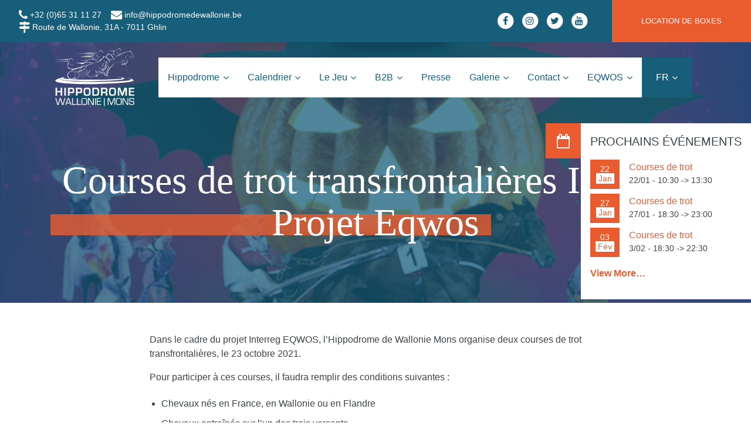

--- FILE ---
content_type: text/html; charset=UTF-8
request_url: https://hippodromedewallonie.be/courses-de-trot-transfrontalieres-interroge-projet-eqwos/
body_size: 32996
content:
<!DOCTYPE html><html lang="fr-FR" class="no-js"><head><script data-no-optimize="1">var litespeed_docref=sessionStorage.getItem("litespeed_docref");litespeed_docref&&(Object.defineProperty(document,"referrer",{get:function(){return litespeed_docref}}),sessionStorage.removeItem("litespeed_docref"));</script> <meta charset="UTF-8"><meta name="viewport" content="width=device-width, initial-scale=1, shrink-to-fit=no"><meta http-equiv="X-UA-Compatible" content="IE=edge"><meta name="apple-mobile-web-app-title" content="Hippodrome Wallonie | Mons"><meta name="application-name" content="Hippodrome Wallonie | Mons"><meta name="theme-color" content="#ffffff"><link rel="profile" href="https://gmpg.org/xfn/11"><link rel="pingback" href="https://hippodromedewallonie.be/xmlrpc.php"><meta name='robots' content='index, follow, max-image-preview:large, max-snippet:-1, max-video-preview:-1' /><style>img:is([sizes="auto" i], [sizes^="auto," i]) { contain-intrinsic-size: 3000px 1500px }</style><title>Courses de trot transfrontalières Interreg Projet Eqwos - Hippodrome Wallonie | Mons</title><link rel="canonical" href="https://hippodromedewallonie.be/courses-de-trot-transfrontalieres-interroge-projet-eqwos/" /><meta property="og:locale" content="fr_FR" /><meta property="og:type" content="article" /><meta property="og:title" content="Courses de trot transfrontalières Interreg Projet Eqwos - Hippodrome Wallonie | Mons" /><meta property="og:description" content="Dans le cadre du projet Interreg EQWOS, l’Hippodrome de Wallonie Mons organise deux courses de trot transfrontalières, le 23 octobre 2021. Pour participer à ces courses, il faudra remplir des conditions suivantes : Chevaux nés en France, en Wallonie ou en Flandre Chevaux entraînés sur l’un des trois versants 1ère Course trot : chevaux 3 [&hellip;]" /><meta property="og:url" content="https://hippodromedewallonie.be/courses-de-trot-transfrontalieres-interroge-projet-eqwos/" /><meta property="og:site_name" content="Hippodrome Wallonie | Mons" /><meta property="article:published_time" content="2021-10-07T15:13:25+00:00" /><meta property="article:modified_time" content="2021-10-19T15:22:31+00:00" /><meta property="og:image" content="https://hippodromedewallonie.be/wp-content/uploads/2021/10/capture-decran-2021-10-07-a-165621.png" /><meta property="og:image:width" content="614" /><meta property="og:image:height" content="867" /><meta property="og:image:type" content="image/png" /><meta name="author" content="Elodie Stockbroekx" /><meta name="twitter:card" content="summary_large_image" /><meta name="twitter:label1" content="Écrit par" /><meta name="twitter:data1" content="Elodie Stockbroekx" /><meta name="twitter:label2" content="Durée de lecture estimée" /><meta name="twitter:data2" content="2 minutes" /> <script type="application/ld+json" class="yoast-schema-graph">{"@context":"https://schema.org","@graph":[{"@type":"Article","@id":"https://hippodromedewallonie.be/courses-de-trot-transfrontalieres-interroge-projet-eqwos/#article","isPartOf":{"@id":"https://hippodromedewallonie.be/courses-de-trot-transfrontalieres-interroge-projet-eqwos/"},"author":{"name":"Elodie Stockbroekx","@id":"https://hippodromedewallonie.be/#/schema/person/42257044ef828a38574686d27b02a112"},"headline":"Courses de trot transfrontalières Interreg Projet Eqwos","datePublished":"2021-10-07T15:13:25+00:00","dateModified":"2021-10-19T15:22:31+00:00","mainEntityOfPage":{"@id":"https://hippodromedewallonie.be/courses-de-trot-transfrontalieres-interroge-projet-eqwos/"},"wordCount":300,"publisher":{"@id":"https://hippodromedewallonie.be/#organization"},"image":{"@id":"https://hippodromedewallonie.be/courses-de-trot-transfrontalieres-interroge-projet-eqwos/#primaryimage"},"thumbnailUrl":"https://hippodromedewallonie.be/wp-content/uploads/2021/10/capture-decran-2021-10-07-a-165621.png","articleSection":["Courses transfrontalières Interreg Projet Eqwos","Grand Prix des géniteurs","Tour Européen du Trotteur Français"],"inLanguage":"fr-FR"},{"@type":"WebPage","@id":"https://hippodromedewallonie.be/courses-de-trot-transfrontalieres-interroge-projet-eqwos/","url":"https://hippodromedewallonie.be/courses-de-trot-transfrontalieres-interroge-projet-eqwos/","name":"Courses de trot transfrontalières Interreg Projet Eqwos - Hippodrome Wallonie | Mons","isPartOf":{"@id":"https://hippodromedewallonie.be/#website"},"primaryImageOfPage":{"@id":"https://hippodromedewallonie.be/courses-de-trot-transfrontalieres-interroge-projet-eqwos/#primaryimage"},"image":{"@id":"https://hippodromedewallonie.be/courses-de-trot-transfrontalieres-interroge-projet-eqwos/#primaryimage"},"thumbnailUrl":"https://hippodromedewallonie.be/wp-content/uploads/2021/10/capture-decran-2021-10-07-a-165621.png","datePublished":"2021-10-07T15:13:25+00:00","dateModified":"2021-10-19T15:22:31+00:00","breadcrumb":{"@id":"https://hippodromedewallonie.be/courses-de-trot-transfrontalieres-interroge-projet-eqwos/#breadcrumb"},"inLanguage":"fr-FR","potentialAction":[{"@type":"ReadAction","target":["https://hippodromedewallonie.be/courses-de-trot-transfrontalieres-interroge-projet-eqwos/"]}]},{"@type":"ImageObject","inLanguage":"fr-FR","@id":"https://hippodromedewallonie.be/courses-de-trot-transfrontalieres-interroge-projet-eqwos/#primaryimage","url":"https://hippodromedewallonie.be/wp-content/uploads/2021/10/capture-decran-2021-10-07-a-165621.png","contentUrl":"https://hippodromedewallonie.be/wp-content/uploads/2021/10/capture-decran-2021-10-07-a-165621.png","width":614,"height":867},{"@type":"BreadcrumbList","@id":"https://hippodromedewallonie.be/courses-de-trot-transfrontalieres-interroge-projet-eqwos/#breadcrumb","itemListElement":[{"@type":"ListItem","position":1,"name":"Home","item":"https://hippodromedewallonie.be/"},{"@type":"ListItem","position":2,"name":"Presse","item":"https://hippodromedewallonie.be/blog/"},{"@type":"ListItem","position":3,"name":"Courses de trot transfrontalières Interreg Projet Eqwos"}]},{"@type":"WebSite","@id":"https://hippodromedewallonie.be/#website","url":"https://hippodromedewallonie.be/","name":"Hippodrome Wallonie | Mons","description":"Venez d&eacute;couvrir le monde des courses","publisher":{"@id":"https://hippodromedewallonie.be/#organization"},"potentialAction":[{"@type":"SearchAction","target":{"@type":"EntryPoint","urlTemplate":"https://hippodromedewallonie.be/?s={search_term_string}"},"query-input":{"@type":"PropertyValueSpecification","valueRequired":true,"valueName":"search_term_string"}}],"inLanguage":"fr-FR"},{"@type":"Organization","@id":"https://hippodromedewallonie.be/#organization","name":"Hippodrome Wallonie | Mons","url":"https://hippodromedewallonie.be/","logo":{"@type":"ImageObject","inLanguage":"fr-FR","@id":"https://hippodromedewallonie.be/#/schema/logo/image/","url":"https://hippodromedewallonie.be/wp-content/uploads/2018/05/cropped-logo-ete-hwm-verti-blanc-1.png","contentUrl":"https://hippodromedewallonie.be/wp-content/uploads/2018/05/cropped-logo-ete-hwm-verti-blanc-1.png","width":250,"height":182,"caption":"Hippodrome Wallonie | Mons"},"image":{"@id":"https://hippodromedewallonie.be/#/schema/logo/image/"}},{"@type":"Person","@id":"https://hippodromedewallonie.be/#/schema/person/42257044ef828a38574686d27b02a112","name":"Elodie Stockbroekx","image":{"@type":"ImageObject","inLanguage":"fr-FR","@id":"https://hippodromedewallonie.be/#/schema/person/image/","url":"https://hippodromedewallonie.be/wp-content/litespeed/avatar/e95f1d13ef90e7fdd0520a61558572b1.jpg?ver=1768465630","contentUrl":"https://hippodromedewallonie.be/wp-content/litespeed/avatar/e95f1d13ef90e7fdd0520a61558572b1.jpg?ver=1768465630","caption":"Elodie Stockbroekx"}}]}</script> <link rel='dns-prefetch' href='//static.addtoany.com' /><link rel='dns-prefetch' href='//www.googletagmanager.com' /><link rel='dns-prefetch' href='//fonts.googleapis.com' /><link rel="alternate" type="application/rss+xml" title="Hippodrome Wallonie | Mons &raquo; Flux" href="https://hippodromedewallonie.be/feed/" /><link rel="alternate" type="text/calendar" title="Hippodrome Wallonie | Mons &raquo; Flux iCal" href="https://hippodromedewallonie.be/calendrier/?ical=1" /><style id="litespeed-ccss">ul{box-sizing:border-box}.entry-content{counter-reset:footnotes}:root{--wp--preset--font-size--normal:16px;--wp--preset--font-size--huge:42px}.screen-reader-text{border:0;clip:rect(1px,1px,1px,1px);clip-path:inset(50%);height:1px;margin:-1px;overflow:hidden;padding:0;position:absolute;width:1px;word-wrap:normal!important}html :where([style*=border-top-color]){border-top-style:solid}html :where([style*=border-bottom-color]){border-bottom-style:solid}html :where([style*=border-top-width]){border-top-style:solid}html :where([style*=border-bottom-width]){border-bottom-style:solid}:root{--wp--preset--aspect-ratio--square:1;--wp--preset--aspect-ratio--4-3:4/3;--wp--preset--aspect-ratio--3-4:3/4;--wp--preset--aspect-ratio--3-2:3/2;--wp--preset--aspect-ratio--2-3:2/3;--wp--preset--aspect-ratio--16-9:16/9;--wp--preset--aspect-ratio--9-16:9/16;--wp--preset--color--black:#000;--wp--preset--color--cyan-bluish-gray:#abb8c3;--wp--preset--color--white:#fff;--wp--preset--color--pale-pink:#f78da7;--wp--preset--color--vivid-red:#cf2e2e;--wp--preset--color--luminous-vivid-orange:#ff6900;--wp--preset--color--luminous-vivid-amber:#fcb900;--wp--preset--color--light-green-cyan:#7bdcb5;--wp--preset--color--vivid-green-cyan:#00d084;--wp--preset--color--pale-cyan-blue:#8ed1fc;--wp--preset--color--vivid-cyan-blue:#0693e3;--wp--preset--color--vivid-purple:#9b51e0;--wp--preset--gradient--vivid-cyan-blue-to-vivid-purple:linear-gradient(135deg,rgba(6,147,227,1) 0%,#9b51e0 100%);--wp--preset--gradient--light-green-cyan-to-vivid-green-cyan:linear-gradient(135deg,#7adcb4 0%,#00d082 100%);--wp--preset--gradient--luminous-vivid-amber-to-luminous-vivid-orange:linear-gradient(135deg,rgba(252,185,0,1) 0%,rgba(255,105,0,1) 100%);--wp--preset--gradient--luminous-vivid-orange-to-vivid-red:linear-gradient(135deg,rgba(255,105,0,1) 0%,#cf2e2e 100%);--wp--preset--gradient--very-light-gray-to-cyan-bluish-gray:linear-gradient(135deg,#eee 0%,#a9b8c3 100%);--wp--preset--gradient--cool-to-warm-spectrum:linear-gradient(135deg,#4aeadc 0%,#9778d1 20%,#cf2aba 40%,#ee2c82 60%,#fb6962 80%,#fef84c 100%);--wp--preset--gradient--blush-light-purple:linear-gradient(135deg,#ffceec 0%,#9896f0 100%);--wp--preset--gradient--blush-bordeaux:linear-gradient(135deg,#fecda5 0%,#fe2d2d 50%,#6b003e 100%);--wp--preset--gradient--luminous-dusk:linear-gradient(135deg,#ffcb70 0%,#c751c0 50%,#4158d0 100%);--wp--preset--gradient--pale-ocean:linear-gradient(135deg,#fff5cb 0%,#b6e3d4 50%,#33a7b5 100%);--wp--preset--gradient--electric-grass:linear-gradient(135deg,#caf880 0%,#71ce7e 100%);--wp--preset--gradient--midnight:linear-gradient(135deg,#020381 0%,#2874fc 100%);--wp--preset--font-size--small:13px;--wp--preset--font-size--medium:20px;--wp--preset--font-size--large:36px;--wp--preset--font-size--x-large:42px;--wp--preset--spacing--20:.44rem;--wp--preset--spacing--30:.67rem;--wp--preset--spacing--40:1rem;--wp--preset--spacing--50:1.5rem;--wp--preset--spacing--60:2.25rem;--wp--preset--spacing--70:3.38rem;--wp--preset--spacing--80:5.06rem;--wp--preset--shadow--natural:6px 6px 9px rgba(0,0,0,.2);--wp--preset--shadow--deep:12px 12px 50px rgba(0,0,0,.4);--wp--preset--shadow--sharp:6px 6px 0px rgba(0,0,0,.2);--wp--preset--shadow--outlined:6px 6px 0px -3px rgba(255,255,255,1),6px 6px rgba(0,0,0,1);--wp--preset--shadow--crisp:6px 6px 0px rgba(0,0,0,1)}#cookie-notice *{-webkit-box-sizing:border-box;-moz-box-sizing:border-box;box-sizing:border-box}#cookie-notice .cookie-notice-container{display:block}#cookie-notice.cookie-notice-hidden .cookie-notice-container{display:none}.cookie-notice-container{padding:15px 30px;text-align:center;width:100%;z-index:2}.cn-close-icon{position:absolute;right:15px;top:50%;margin-top:-10px;width:15px;height:15px;opacity:.5;padding:10px;outline:none}.cn-close-icon:before,.cn-close-icon:after{position:absolute;content:' ';height:15px;width:2px;top:3px;background-color:rgba(128,128,128,1)}.cn-close-icon:before{transform:rotate(45deg)}.cn-close-icon:after{transform:rotate(-45deg)}#cookie-notice .cn-button{margin:0 0 0 10px;display:inline-block}#cookie-notice .cn-button:not(.cn-button-custom){font-family:-apple-system,BlinkMacSystemFont,Arial,Roboto,"Helvetica Neue",sans-serif;font-weight:400;font-size:13px;letter-spacing:.25px;line-height:20px;margin:0 0 0 10px;text-align:center;text-transform:none;display:inline-block;touch-action:manipulation;white-space:nowrap;outline:none;box-shadow:none;text-shadow:none;border:none;-webkit-border-radius:3px;-moz-border-radius:3px;border-radius:3px;text-decoration:none;padding:8.5px 10px;line-height:1;color:inherit}.cn-text-container{margin:0 0 6px}.cn-text-container,.cn-buttons-container{display:inline-block}@media all and (max-width:900px){.cookie-notice-container #cn-notice-text{display:block}.cookie-notice-container #cn-notice-buttons{display:block}#cookie-notice .cn-button{margin:0 5px 5px}}@media all and (max-width:480px){.cookie-notice-container{padding:15px 25px}}.menu-image-title-after.menu-image-title{padding-left:10px}.menu-image-title-hide .menu-image-title,.menu-image-title-hide.menu-image-title{display:none}ul .wpml-ls-menu-item a{display:flex;align-items:center}html{-webkit-box-sizing:border-box;box-sizing:border-box;font-family:sans-serif;line-height:1.15;-webkit-text-size-adjust:100%;-ms-text-size-adjust:100%;-ms-overflow-style:scrollbar}*,*:before,*:after{-webkit-box-sizing:inherit;box-sizing:inherit}@-ms-viewport{width:device-width}article,header,main,nav,section{display:block}body{margin:0;font-family:-apple-system,BlinkMacSystemFont,"Segoe UI",Roboto,"Helvetica Neue",Arial,sans-serif;font-size:1rem;font-weight:400;line-height:1.5;color:#464a4c;background-color:#fff}h1,h2{margin-top:0;margin-bottom:.5rem}p{margin-top:0;margin-bottom:1rem}ul{margin-top:0;margin-bottom:1rem}ul ul{margin-bottom:0}strong{font-weight:bolder}a{color:#0089ce;text-decoration:none;background-color:transparent;-webkit-text-decoration-skip:objects}img{vertical-align:middle;border-style:none}a,button{-ms-touch-action:manipulation;touch-action:manipulation}button{margin:0;font-family:inherit;font-size:inherit;line-height:inherit}button{overflow:visible}button{text-transform:none}button,html [type=button]{-webkit-appearance:button}button::-moz-focus-inner,[type=button]::-moz-focus-inner{padding:0;border-style:none}::-webkit-file-upload-button{font:inherit;-webkit-appearance:button}h1,h2{margin-bottom:.5rem;font-family:inherit;font-weight:600;line-height:1.1;color:#3d404a}h1{font-size:2.5rem}h2{font-size:2rem}.display-1{font-size:3.2rem;font-weight:700;line-height:1.1}.widget ul{padding-left:0;list-style:none}.list-inline,.site-preheader .menu{padding-left:0;list-style:none}.list-inline-item,.site-preheader .menu>.menu-item{display:inline-block}.list-inline-item:not(:last-child),.site-preheader .menu>.menu-item:not(:last-child){margin-right:5px}.region .region__container,.main-navigation.navbar--container-classic .navbar__container,#after_content>.widget-area>.widget:not([class*=widget_grimlock_]):not([class*=widget_revslider]){margin-right:auto;margin-left:auto;padding-right:15px;padding-left:15px;width:100%}@media (min-width:576px){.region .region__container,.main-navigation.navbar--container-classic .navbar__container,#after_content>.widget-area>.widget:not([class*=widget_grimlock_]):not([class*=widget_revslider]){max-width:540px}}@media (min-width:768px){.region .region__container,.main-navigation.navbar--container-classic .navbar__container,#after_content>.widget-area>.widget:not([class*=widget_grimlock_]):not([class*=widget_revslider]){max-width:720px}}@media (min-width:992px){.region .region__container,.main-navigation.navbar--container-classic .navbar__container,#after_content>.widget-area>.widget:not([class*=widget_grimlock_]):not([class*=widget_revslider]){max-width:960px}}@media (min-width:1200px){.region .region__container,.main-navigation.navbar--container-classic .navbar__container,#after_content>.widget-area>.widget:not([class*=widget_grimlock_]):not([class*=widget_revslider]){max-width:1140px}}.region.region--container-fluid>.region__inner>.region__container{width:100%;margin-right:auto;margin-left:auto;padding-right:15px;padding-left:15px;width:100%}.region__row{display:-webkit-box;display:-webkit-flex;display:-ms-flexbox;display:flex;-webkit-flex-wrap:wrap;-ms-flex-wrap:wrap;flex-wrap:wrap;margin-right:-15px;margin-left:-15px}.region__col,.region__col--1,.region--6-6-cols-left-right .region__col,.region--12-cols-left .region__col,.region--12-cols-center .region__col{position:relative;width:100%;min-height:1px;padding-right:15px;padding-left:15px}.region__col{-webkit-flex-basis:0;-ms-flex-preferred-size:0;flex-basis:0;-webkit-box-flex:1;-webkit-flex-grow:1;-ms-flex-positive:1;flex-grow:1;max-width:100%}@media (min-width:768px){.region__col--1{-webkit-box-flex:0;-webkit-flex:0 0 25%;-ms-flex:0 0 25%;flex:0 0 25%;max-width:25%}.region--6-6-cols-left-right .region__col{-webkit-box-flex:0;-webkit-flex:0 0 50%;-ms-flex:0 0 50%;flex:0 0 50%;max-width:50%}.region--12-cols-left .region__col,.region--12-cols-center .region__col{-webkit-box-flex:0;-webkit-flex:0 0 100%;-ms-flex:0 0 100%;flex:0 0 100%;max-width:100%}}.btn,button{display:inline-block;font-weight:700;text-align:center;white-space:nowrap;vertical-align:middle;border:2px solid transparent;padding:.8rem 1.25rem;font-size:1rem;line-height:1.25;border-radius:.25rem}.btn-primary{color:#fff;background-color:#0089ce;border-color:#0089ce}.collapse{display:none}.nav{display:-webkit-box;display:-webkit-flex;display:-ms-flexbox;display:flex;-webkit-flex-wrap:wrap;-ms-flex-wrap:wrap;flex-wrap:wrap;padding-left:0;margin-bottom:0;list-style:none}.navbar{position:relative;display:-webkit-box;display:-webkit-flex;display:-ms-flexbox;display:flex;-webkit-flex-wrap:wrap;-ms-flex-wrap:wrap;flex-wrap:wrap;-webkit-box-align:center;-webkit-align-items:center;-ms-flex-align:center;align-items:center;-webkit-box-pack:justify;-webkit-justify-content:space-between;-ms-flex-pack:justify;justify-content:space-between;padding:1.5rem 1rem}.navbar-brand{display:inline-block;padding-top:.3125rem;padding-bottom:.3125rem;margin-right:1rem;font-size:1.25rem;line-height:inherit;white-space:nowrap}.navbar-nav{display:-webkit-box;display:-webkit-flex;display:-ms-flexbox;display:flex;-webkit-box-orient:vertical;-webkit-box-direction:normal;-webkit-flex-direction:column;-ms-flex-direction:column;flex-direction:column;padding-left:0;margin-bottom:0;list-style:none}.navbar-collapse{-webkit-flex-basis:100%;-ms-flex-preferred-size:100%;flex-basis:100%;-webkit-box-align:center;-webkit-align-items:center;-ms-flex-align:center;align-items:center}.navbar-toggler{padding:.25rem .75rem;font-size:1.25rem;line-height:1;background:0 0;border:1px solid transparent;border-radius:.25rem}@media (min-width:992px){.navbar-expand-lg{-webkit-box-orient:horizontal;-webkit-box-direction:normal;-webkit-flex-direction:row;-ms-flex-direction:row;flex-direction:row;-webkit-flex-wrap:nowrap;-ms-flex-wrap:nowrap;flex-wrap:nowrap;-webkit-box-pack:start;-webkit-justify-content:flex-start;-ms-flex-pack:start;justify-content:flex-start}.navbar-expand-lg .navbar-nav{-webkit-box-orient:horizontal;-webkit-box-direction:normal;-webkit-flex-direction:row;-ms-flex-direction:row;flex-direction:row}.navbar-expand-lg .navbar-collapse{display:-webkit-box!important;display:-webkit-flex!important;display:-ms-flexbox!important;display:flex!important}.navbar-expand-lg .navbar-toggler{display:none}}.clearfix:after,.entry-content:after,.entry-header:after,.site-preheader:after,.site-header:after,.site-before-content:after,.site-content:after,.region:after,.main-navigation .navbar-nav>.menu-item .sub-menu:after,.main-navigation .navbar-nav>.menu-item .sub-menu .menu-item:after,.site-preheader .menu:after,.widget:after{display:block;clear:both;content:""}.sr-only,.screen-reader-text{position:absolute;width:1px;height:1px;padding:0;overflow:hidden;clip:rect(0,0,0,0);white-space:nowrap;-webkit-clip-path:inset(50%);clip-path:inset(50%);border:0}.pr-1{padding-right:.25rem!important}.fa{display:inline-block;font:normal normal normal 14px/1 FontAwesome;font-size:inherit;text-rendering:auto;-webkit-font-smoothing:antialiased;-moz-osx-font-smoothing:grayscale}.fa-lg{font-size:1.3333333333em;line-height:.75em;vertical-align:-15%}.fa-2x{font-size:2em}.fa-stack{position:relative;display:inline-block;width:2em;height:2em;line-height:2em;vertical-align:middle}.fa-stack-1x,.fa-stack-2x{position:absolute;left:0;width:100%;text-align:center}.fa-stack-1x{line-height:inherit}.fa-stack-2x{font-size:2em}.fa-inverse{color:#fff}.fa-phone:before{content:""}.fa-twitter:before{content:""}.fa-facebook:before{content:""}.fa-envelope:before{content:""}.fa-angle-up:before{content:""}.fa-circle:before{content:""}.fa-youtube:before{content:""}.fa-instagram:before{content:""}.fa-map-signs:before{content:""}.sr-only,.screen-reader-text{position:absolute;width:1px;height:1px;padding:0;margin:-1px;overflow:hidden;clip:rect(0,0,0,0);border:0}.main-navigation .navbar-nav>.menu-item .sub-menu{-webkit-animation-duration:1s;-o-animation-duration:1s;animation-duration:1s}@-webkit-keyframes fade-in{0%{opacity:0}100%{opacity:.8}}@-o-keyframes fade-in{0%{opacity:0}100%{opacity:.8}}@keyframes fade-in{0%{opacity:0}100%{opacity:.8}}.main-navigation .navbar-nav>.menu-item .sub-menu{-webkit-animation-name:fade-in;-o-animation-name:fade-in;animation-name:fade-in;-webkit-animation-timing-function:ease-in;-o-animation-timing-function:ease-in;animation-timing-function:ease-in}body{-webkit-font-smoothing:antialiased}h1 a,h2 a{color:inherit}a img{-webkit-transform:translate3d(0,0,0);transform:translate3d(0,0,0)}i{font-style:italic}@media (max-width:991px){.region .region__container,.main-navigation.navbar--container-classic .navbar__container,#after_content>.widget-area>.widget:not([class*=widget_grimlock_]):not([class*=widget_revslider]){width:100%;max-width:100%}}.region{position:relative;border-top-style:solid;border-top-width:0;border-top-color:transparent;border-bottom-style:solid;border-bottom-width:0;border-bottom-color:transparent}@media (max-width:991px){.region__col{-webkit-flex-basis:auto;-ms-flex-preferred-size:auto;flex-basis:auto}}.region.region--container-fluid>.region__inner>.region__container{max-width:100%}.region.region--container-narrow>.region__container{max-width:800px}.region--6-6-cols-left-right .region__col--2{text-align:right}.region--12-cols-center .region__col--1,.region--12-cols-center .section__header{text-align:center}@media (max-width:767px){.grimlock-region--pt-4>.region__inner{padding-top:50px!important}}@media (max-width:767px){.grimlock-region--pb-4>.region__inner{padding-bottom:50px!important}}body{height:100%}@media (max-width:991px){body{padding-top:0!important}}.site{position:relative;z-index:1;height:100%}.site-preheader{position:relative;z-index:1001;font-size:.9em}.site-preheader .region__col{-webkit-align-self:center;-ms-flex-item-align:center;-ms-grid-row-align:center;align-self:center}.site-preheader p{margin-bottom:0;color:inherit}.site-header>.region__inner>.region__container{padding:0;max-width:100%}.site-content{padding:2rem 0}@media (max-width:767px){.site-content .region__col#primary{-webkit-box-ordinal-group:0;-webkit-order:-1;-ms-flex-order:-1;order:-1}}.before_content:empty{display:none!important}.btn,button,button{outline:none!important;-webkit-box-shadow:none!important;box-shadow:none!important}.btn-back-to-top{display:inline-block;position:fixed;right:25px;bottom:25px;z-index:99999;padding:1rem;line-height:normal;text-decoration:none!important;opacity:0;visibility:hidden;background-color:rgba(0,0,0,.25);border:1px solid rgba(0,0,0,.2);color:#fff;text-align:center;line-height:1em!important}@media (max-width:767px){.btn-back-to-top{padding:.8rem!important}}.btn-back-to-top>i{line-height:inherit}::-ms-reveal{display:none!important}::-ms-clear{display:none!important}.main-navigation .navbar-nav .menu-item,.site-preheader .menu .menu-item{position:relative;color:inherit}.main-navigation .navbar-nav .menu-item>a,.site-preheader .menu .menu-item>a{text-decoration:none!important}@media (min-width:992px){.main-navigation .navbar-nav>.menu-item+.menu-item,.site-preheader .menu>.menu-item+.menu-item{margin-left:.3rem}}.main-navigation .navbar-nav>.menu-item .sub-menu{position:static;display:block;float:left;padding:0;width:100%;border-radius:0;border:0;text-align:left;list-style:none;font-size:inherit;color:inherit;background-color:transparent;-webkit-background-clip:padding-box;background-clip:padding-box;text-align:inherit}@media (min-width:992px){.main-navigation .navbar-nav>.menu-item .sub-menu{display:none;position:absolute;top:calc(100% + .5rem);left:0;z-index:1000;min-width:200px;max-width:280px;margin:0;-webkit-box-shadow:0 .2rem 2rem rgba(0,0,0,.12);box-shadow:0 .2rem 2rem rgba(0,0,0,.12);border-radius:.25rem;padding-top:.25rem;padding-bottom:.25rem;background-color:#fff}.main-navigation .navbar-nav>.menu-item .sub-menu:before{content:'';position:absolute;top:-.5rem;left:0;z-index:2;display:block;width:100%;height:.5rem}}.main-navigation .navbar-nav>.menu-item .sub-menu .menu-item{display:block;width:100%;margin:0}.main-navigation .navbar-nav>.menu-item .sub-menu .menu-item a{display:block;width:100%;padding:.5rem 2rem .5rem 1rem;padding-left:1.5rem;clear:both;font-weight:400;text-align:inherit;white-space:normal;background:0 0;border:0;color:inherit;text-decoration:none!important}@media (min-width:992px){.main-navigation .navbar-nav>.menu-item .sub-menu .menu-item a{padding-left:1rem}}.main-navigation .navbar-nav .menu-item-has-children>a{position:relative}.main-navigation .navbar-nav .menu-item-has-children>a:after{display:inline-block;font:normal normal normal 14px/1 FontAwesome;font-size:inherit;text-rendering:auto;-webkit-font-smoothing:antialiased;-moz-osx-font-smoothing:grayscale;display:inline-block;vertical-align:middle;margin-left:.3333333333rem;content:"";text-align:center;font-size:1em;border:0;position:relative}@media (max-width:991px){.grimlock--navigation-classic-right .main-navigation .navbar-nav .menu-item-has-children>a:after{content:none!important}}.main-navigation .navbar-nav{margin:1rem 0}@media (min-width:992px){.main-navigation .navbar-nav{margin:0}}.main-navigation .navbar-nav>.menu-item>a{display:block;padding:.75rem 1rem;text-decoration:none!important}@media (min-width:992px){.main-navigation .navbar-nav>.menu-item>a{padding:1.5rem 1rem}}.site-preheader .menu{margin:0 0 0 -.5rem}.site-preheader .menu>.menu-item{vertical-align:top}.site-preheader .menu>.menu-item>a{padding:.5rem}.main-navigation{padding:.5rem 0;-webkit-backface-visibility:hidden;backface-visibility:hidden}@media (min-width:992px){.main-navigation{padding:0}}.main-navigation .navbar__container{width:100%}@media (min-width:992px){.main-navigation .navbar__container{display:-webkit-box;display:-webkit-flex;display:-ms-flexbox;display:flex;-webkit-flex-wrap:nowrap;-ms-flex-wrap:nowrap;flex-wrap:nowrap;-webkit-box-align:center;-webkit-align-items:center;-ms-flex-align:center;align-items:center;padding-left:0;padding-right:0;width:auto}}.grimlock--custom_header-displayed.grimlock--navigation-inside-top .main-navigation{position:absolute;top:0;left:0;width:100%;z-index:1000}@media (min-width:992px){.main-navigation.navbar--classic-right .navbar-nav--main-menu{margin-left:auto!important;margin-right:1rem}}.main-navigation .navbar__header{position:relative}.main-navigation .navbar-toggler{height:25px;width:25px;padding:0;margin:0;vertical-align:top;position:absolute;border-radius:0!important;top:50%;right:0;-webkit-transform:translateY(-12.5px) translateZ(0);transform:translateY(-12.5px) translateZ(0)}.main-navigation .navbar-toggler span{top:50%;margin-top:-2px}.main-navigation .navbar-toggler span,.main-navigation .navbar-toggler span:before,.main-navigation .navbar-toggler span:after{position:absolute;display:block;width:25px;height:2px;background-color:rgba(255,255,255,.5);border-radius:10px;-webkit-backface-visibility:hidden;backface-visibility:hidden;-webkit-transform:translate3d(0,0,0);transform:translate3d(0,0,0);-webkit-transform-origin:center center;-o-transform-origin:center center;transform-origin:center center}.main-navigation .navbar-toggler span:before,.main-navigation .navbar-toggler span:after{content:''}.main-navigation .navbar-toggler span:before{top:7px}.main-navigation .navbar-toggler span:after{bottom:7px}.main-navigation .navbar-brand{line-height:1em}.main-navigation .navbar-brand__logo img{max-width:130px;max-height:65px;height:auto;width:auto}.main-navigation .navbar-collapse{-webkit-backface-visibility:hidden;backface-visibility:hidden}@media (min-width:992px){.main-navigation .navbar-collapse{height:auto!important;-webkit-box-align:center;-webkit-align-items:center;-ms-flex-align:center;align-items:center;width:100%}}body.single.single-post [id^=post-]{margin-bottom:2rem}body.single.single-post [id^=post-] .entry-footer span{margin-right:10px}body.single.single-post.grimlock--custom_header-subtitle-displayed [id^=post-]>.entry-header .entry-meta{display:none}body.single.single-post.grimlock--custom_header-title-displayed [id^=post-]>.entry-header h1.entry-title{display:none}body.single.single-post #custom_header{background-position:center!important;background-repeat:no-repeat!important;-webkit-background-size:cover!important;background-size:cover!important}body.single.single-post #custom_header .region__container{position:static!important;margin-bottom:0!important}@media (min-width:768px){body.single.single-post #custom_header .region__container{margin-bottom:30px!important}}body.single.single-post #custom_header:before{z-index:-1}body.single.single-post #custom_header.region--12-cols-center .region__col{position:static}body.single.single-post .entry-meta>span{display:inline-block;vertical-align:middle}body.single.single-post .entry-meta .updated:not(.published){display:none}body.single.single-post .entry-footer .cat-links{display:none}.widget{margin:0}.site-preheader .widget{padding-top:.5rem;padding-bottom:.5rem}.widget .menu{margin-bottom:0}.widget_nav_menu ul>li a:not(.button):not(.btn):not(button):not(.badge):not(.label){color:inherit;opacity:.7}.widget_nav_menu .menu-item{max-width:100%}.site-preheader .widget_text .textwidget p{margin:0}#after_content>.widget-area>.widget:not([class*=widget_grimlock_]):not([class*=widget_revslider]){padding-top:4%;padding-bottom:4%}#after_content>.widget-area>.widget:not([class*=widget_grimlock_]):not([class*=widget_revslider]) .widget-title{display:block;text-align:center;margin-bottom:1rem}.tribe-events-adv-list-widget .tribe-events-widget-link a{font-weight:700}.tribe-mini-calendar-event{border:0}.tribe-mini-calendar-event .list-date{background-color:#0089ce}.tribe-mini-calendar-event .list-date .list-dayname{background-color:#0089ce;color:#fff}.tribe-mini-calendar-event .list-date .list-daynumber{color:#0089ce}.tribe-mini-calendar-event .list-info{line-height:inherit}.tribe-events-adv-list-widget .type-tribe_events{border:0}.main-navigation .navbar-nav>.menu-item .sub-menu{-webkit-animation-duration:.2s;-o-animation-duration:.2s;animation-duration:.2s}.hippodrome{font-family:"hippodrome-de-wallonie"!important;speak:none;font-style:normal;font-weight:400;font-variant:normal;text-transform:none;line-height:1;-webkit-font-smoothing:antialiased;-moz-osx-font-smoothing:grayscale}.hdw-icon-calendar:before{content:""}.section__title{position:relative;z-index:1}.grimlock-custom_header .section__title{position:relative;z-index:0;display:initial}.grimlock-custom_header .section__title:after{content:'';display:block;position:absolute;top:65%;left:-1.25rem;width:calc(100% + 2.5rem);height:25%;background:rgba(234,92,47,.8);z-index:-1}body{-webkit-font-smoothing:antialiased;-moz-osx-font-smoothing:grayscale}a img{-webkit-transform:translate3d(0,0,0);transform:translate3d(0,0,0);-webkit-backface-visibility:hidden;backface-visibility:hidden}.grimlock-preheader .region__col{padding-left:0;padding-right:0}.grimlock-preheader .region__col--1{padding-left:2rem}@media (max-width:991px){.grimlock-preheader .region__col--1{display:none}}.grimlock-preheader .region__col--1 .list-inline{margin-bottom:0}.grimlock-preheader .region__col--1 .list-inline .list-inline-item:not(:last-child){margin-right:1rem}.grimlock-preheader .region__col--2{display:-webkit-box;display:-webkit-flex;display:-ms-flexbox;display:flex;-webkit-box-pack:end;-webkit-justify-content:flex-end;-ms-flex-pack:end;justify-content:flex-end;-webkit-box-align:center;-webkit-align-items:center;-ms-flex-align:center;align-items:center}@media (max-width:991px){.grimlock-preheader .region__col--2{-webkit-box-flex:0;-webkit-flex:0 0 100%;-ms-flex:0 0 100%;flex:0 0 100%;max-width:100%}}.grimlock-preheader .region__col--2 .btn-primary{padding:1.5rem 3rem}.grimlock-preheader .widget{padding-top:0;padding-bottom:0;display:-webkit-inline-box;display:-webkit-inline-flex;display:-ms-inline-flexbox;display:inline-flex}.grimlock-preheader .widget.widget_nav_menu{margin-right:2.5rem}@media (min-width:768px){.grimlock-custom_header .region__inner{padding-top:calc(3% + 112px)!important;padding-bottom:3%!important}}.grimlock--custom_header-displayed .grimlock-header{background-color:#ea5c2f}.btn.btn-primary{position:relative;z-index:1;margin:9px 0}.btn.btn-primary:after{content:'';display:block;width:calc(100% + 4px);height:calc(100% + 4px);border:2px solid;background-color:transparent;position:absolute;top:7px;left:7px;z-index:0}.btn.btn-primary:after{border-color:#ea5c2f}.btn.btn-no-element{margin:0}.btn.btn-no-element:after{content:none}ul[id*=menu-partners] .menu-item a span.menu-image-title{display:none}@media (max-width:991px){.main-navigation.grimlock-navigation{background-color:transparent}}.main-navigation.grimlock-navigation .navbar-toggler span,.main-navigation.grimlock-navigation .navbar-toggler span:before,.main-navigation.grimlock-navigation .navbar-toggler span:after{background-color:#fff}@media (min-width:992px){.main-navigation.grimlock-navigation.navbar--classic-right .navbar-collapse{-webkit-box-pack:end;-webkit-justify-content:flex-end;-ms-flex-pack:end;justify-content:flex-end}.main-navigation.grimlock-navigation.navbar--classic-right .navbar-collapse .navbar-nav>.menu-item .sub-menu{left:auto;right:0}}.main-navigation .navbar-brand .navbar-brand__logo img{max-width:150px;max-height:110px}.main-navigation .navbar-nav--main-menu.navbar-nav>.menu-item{background-color:#fff}.main-navigation .navbar-nav--main-menu.navbar-nav>.menu-item+.menu-item{margin-left:0}.main-navigation .navbar-nav--main-menu.navbar-nav>.menu-item .sub-menu{border-radius:0}.main-navigation .navbar-nav--main-menu.navbar-nav>.menu-item .sub-menu .menu-item>a{color:#f19274}.main-navigation .navbar-nav--main-menu.navbar-nav>.menu-item.wpml-ls-item{background-color:#165e7a}.main-navigation .navbar-nav--main-menu.navbar-nav>.menu-item.wpml-ls-item a{padding-left:1.5rem;padding-right:1.5rem;color:#fff}.main-navigation .navbar-nav--main-menu.navbar-nav>.menu-item.wpml-ls-item .sub-menu{min-width:80px}.main-navigation .navbar-nav--main-menu.navbar-nav>.menu-item.wpml-ls-item .sub-menu .menu-item{text-align:center}.grimlock-section:not(.section-no-header) .section__header{margin-bottom:2rem}.a2a_kit a:empty{display:none}.addtoany_list a{border:0;box-shadow:none;display:inline-block;font-size:16px;padding:0 4px;vertical-align:middle}.grimlock-site_identity .site-logo img{max-width:125px;max-height:125px}.site-content{background-color:rgba(255,255,255,0)}body{font-family:Barlow,Helvetica,Arial,sans-serif;font-size:1rem;font-weight:400;letter-spacing:0px;line-height:1.5;text-transform:none;color:#3a4347}h1,h2{font-family:Barlow,Helvetica,Arial,sans-serif;font-weight:500;letter-spacing:0px;text-transform:none}h1,h2{color:#3a4347}h1{font-size:2.5rem;line-height:1.1}h2{font-size:2rem;line-height:1.1}.display-1{font-family:"Noto Serif",Georgia,serif;font-weight:300;letter-spacing:0px;text-transform:none;color:#3a4347}.display-1{font-size:4.125rem;line-height:1.1}a:not([class*=button]):not([class*=btn]){color:#ea5c2f}.main-navigation .navbar-nav a{font-family:Barlow,Helvetica,Arial,sans-serif;font-size:1rem;font-weight:400;letter-spacing:0px;line-height:1.25;text-transform:none}.main-navigation .navbar-nav a,.main-navigation .navbar-nav>li.menu-item>a{color:#165e7a}.main-navigation .navbar-toggler span,.main-navigation .navbar-toggler span:before,.main-navigation .navbar-toggler span:after{background-color:#165e7a}.grimlock--navigation-inside-top .grimlock-custom_header>.region__inner>.region__container{margin-top:calc(1.5rem*2)}.main-navigation{background-color:transparent;border-top-width:0!important;border-top-color:#EDF2F4!important;border-bottom-width:0!important;border-bottom-color:#EDF2F4!important}.grimlock-preheader a:not(.btn):not(.button){color:#fff}.btn,button{font-family:Barlow,Helvetica,Arial,sans-serif;font-size:.8125rem;font-weight:500;letter-spacing:0px;line-height:1.25rem;text-transform:uppercase;border-width:2px!important;padding-left:1.875rem;padding-right:1.875rem}.btn,button{-webkit-border-radius:0rem;-moz-border-radius:0rem;border-radius:0}.btn,button{padding-top:.9375rem;padding-bottom:.9375rem}.btn-primary,.type-tribe_events .tribe-mini-calendar-event .list-date .list-daynumber,.type-tribe_events .tribe-mini-calendar-event .list-date{background-color:#ea5c2f}.type-tribe_events .tribe-mini-calendar-event .list-date .list-dayname{color:#ea5c2f}.btn-primary,.type-tribe_events .tribe-mini-calendar-event .list-date .list-daynumber{color:#fff}.type-tribe_events .tribe-mini-calendar-event .list-date .list-dayname{background-color:#fff}.btn-primary,.type-tribe_events .tribe-mini-calendar-event .list-date .list-daynumber{border-color:#ea5c2f}.btn-back-to-top{border-width:2px!important;padding:1rem;background-color:rgba(0,0,0,.25);color:#ffffff!important;border-color:rgba(0,0,0,.2);-webkit-border-radius:0rem;-moz-border-radius:0rem;border-radius:0}.grimlock-loader{border-top-color:#ea5c2f}.grimlock-loader-wrapper{background-color:#fff}.grimlock--single .site-content{padding-top:4%;padding-bottom:4%}@media (min-width:992px){.main-navigation .navbar-nav>.menu-item .sub-menu .menu-item a{color:rgba(0,0,0,.5)}.main-navigation .navbar-nav>.menu-item .sub-menu{background-color:#fff}.grimlock-navigation.navbar--classic-right .navbar-nav>.menu-item>a{padding-top:1.5rem;padding-bottom:1.5rem}}@media (max-width:992px){.grimlock-navigation{background-color:#fff}.main-navigation{background-color:#fff}}@media screen and (max-width:992px){h1{font-size:calc((2.5rem)/1.5)}h2{font-size:calc((2rem)/1.3)}.display-1{font-size:calc((4.125rem)/1.6)}}@media screen and (max-width:576px){h1{font-size:calc((2.5rem)/1.6)}h2{font-size:calc((2rem)/1.4)}.display-1{font-size:calc((4.125rem)/1.8)}}.main-navigation{font-family:Barlow}.grimlock #site-wrapper{-webkit-animation-name:grimlock-fadeIn;animation-name:grimlock-fadeIn;-webkit-animation-duration:.5s;animation-duration:.5s;-webkit-animation-timing-function:ease-in-out;animation-timing-function:ease-in-out}@-webkit-keyframes grimlock-fadeIn{from{opacity:0}to{opacity:1}}@keyframes grimlock-fadeIn{from{opacity:0}to{opacity:1}}#menu-menu-social-nl>.menu-item>a .fa-stack i+i{color:#165e7a;opacity:1}#menu-menu-social-nl>.menu-item>a .fa-stack i+i:before{vertical-align:middle}#menu-menu-social-nl>.menu-item>a{opacity:1!important;padding:0;font-size:.9em}.grimlock-loader-wrapper{display:none!important}#after_content .tribe-events-adv-list-widget{position:fixed;right:0;top:50%;transform:translateY(-50%);z-index:1000;background:#fff;width:auto!important;max-width:clamp(300px,25vw,500px)!important;max-height:80vh;padding:1rem!important}#after_content .tribe-events-adv-list-widget .widget-title{font-size:1.25rem;text-transform:uppercase;text-align:left!important}#after_content .tribe-events-adv-list-widget .widget-title:before{content:'';font:normal normal normal 14px/1 FontAwesome;display:flex;align-items:center;justify-content:center;background:#ea5c2f;position:absolute;content:"\f133";font-size:1.5rem;color:#fff;top:0;left:-60px;width:60px;height:60px;z-index:9}#after_content .tribe-events-adv-list-widget .tribe-mini-calendar-event{display:flex;padding:0;margin-bottom:.5rem}#after_content .tribe-events-adv-list-widget .tribe-mini-calendar-event .list-date{min-width:50px;min-height:50px;display:flex;flex-direction:column;align-items:center;justify-content:center;gap:.15rem}#after_content .tribe-events-adv-list-widget .tribe-mini-calendar-event .list-date .list-dayname{padding:.15rem .25rem;order:1;font-size:.875rem;line-height:1}#after_content .tribe-events-adv-list-widget .tribe-mini-calendar-event .list-date .list-daynumber{font-size:.875rem;line-height:1;background-color:transparent}#after_content .tribe-events-adv-list-widget .tribe-mini-calendar-event .list-info{display:flex;flex-direction:column;justify-content:center;padding:0 0 0 1rem}#after_content .tribe-events-adv-list-widget .tribe-mini-calendar-event .tribe-events-title{font-size:1rem;margin-bottom:.25rem}#after_content .tribe-events-adv-list-widget .tribe-mini-calendar-event .tribe-events-duration{font-size:.875rem}#after_content .tribe-events-adv-list-widget .tribe-events-widget-link{margin-top:1rem}#after_content .tribe-events-adv-list-widget .type-tribe_events:not(.tribe-events-category-courses) .list-date{background-color:#165e7a}#after_content .tribe-events-adv-list-widget .type-tribe_events:not(.tribe-events-category-courses) .list-date .list-dayname{color:#165e7a}#after_content .tribe-events-adv-list-widget .type-tribe_events:not(.tribe-events-category-courses) .tribe-events-title a{color:#165e7a}.tribe-mini-calendar-event{margin-bottom:5px;overflow:hidden;padding-bottom:5px;width:100%}</style><link rel="preload" data-asynced="1" data-optimized="2" as="style" onload="this.onload=null;this.rel='stylesheet'" href="https://hippodromedewallonie.be/wp-content/litespeed/ucss/e9a81b8a3cc1663c8215f6c77439fe8c.css?ver=40e26" /><script data-optimized="1" type="litespeed/javascript" data-src="https://hippodromedewallonie.be/wp-content/plugins/litespeed-cache/assets/js/css_async.min.js"></script> <style id='classic-theme-styles-inline-css' type='text/css'>/**
 * These rules are needed for backwards compatibility.
 * They should match the button element rules in the base theme.json file.
 */
.wp-block-button__link {
	color: #ffffff;
	background-color: #32373c;
	border-radius: 9999px; /* 100% causes an oval, but any explicit but really high value retains the pill shape. */

	/* This needs a low specificity so it won't override the rules from the button element if defined in theme.json. */
	box-shadow: none;
	text-decoration: none;

	/* The extra 2px are added to size solids the same as the outline versions.*/
	padding: calc(0.667em + 2px) calc(1.333em + 2px);

	font-size: 1.125em;
}

.wp-block-file__button {
	background: #32373c;
	color: #ffffff;
	text-decoration: none;
}</style><style id='global-styles-inline-css' type='text/css'>:root{--wp--preset--aspect-ratio--square: 1;--wp--preset--aspect-ratio--4-3: 4/3;--wp--preset--aspect-ratio--3-4: 3/4;--wp--preset--aspect-ratio--3-2: 3/2;--wp--preset--aspect-ratio--2-3: 2/3;--wp--preset--aspect-ratio--16-9: 16/9;--wp--preset--aspect-ratio--9-16: 9/16;--wp--preset--color--black: #000000;--wp--preset--color--cyan-bluish-gray: #abb8c3;--wp--preset--color--white: #ffffff;--wp--preset--color--pale-pink: #f78da7;--wp--preset--color--vivid-red: #cf2e2e;--wp--preset--color--luminous-vivid-orange: #ff6900;--wp--preset--color--luminous-vivid-amber: #fcb900;--wp--preset--color--light-green-cyan: #7bdcb5;--wp--preset--color--vivid-green-cyan: #00d084;--wp--preset--color--pale-cyan-blue: #8ed1fc;--wp--preset--color--vivid-cyan-blue: #0693e3;--wp--preset--color--vivid-purple: #9b51e0;--wp--preset--gradient--vivid-cyan-blue-to-vivid-purple: linear-gradient(135deg,rgba(6,147,227,1) 0%,rgb(155,81,224) 100%);--wp--preset--gradient--light-green-cyan-to-vivid-green-cyan: linear-gradient(135deg,rgb(122,220,180) 0%,rgb(0,208,130) 100%);--wp--preset--gradient--luminous-vivid-amber-to-luminous-vivid-orange: linear-gradient(135deg,rgba(252,185,0,1) 0%,rgba(255,105,0,1) 100%);--wp--preset--gradient--luminous-vivid-orange-to-vivid-red: linear-gradient(135deg,rgba(255,105,0,1) 0%,rgb(207,46,46) 100%);--wp--preset--gradient--very-light-gray-to-cyan-bluish-gray: linear-gradient(135deg,rgb(238,238,238) 0%,rgb(169,184,195) 100%);--wp--preset--gradient--cool-to-warm-spectrum: linear-gradient(135deg,rgb(74,234,220) 0%,rgb(151,120,209) 20%,rgb(207,42,186) 40%,rgb(238,44,130) 60%,rgb(251,105,98) 80%,rgb(254,248,76) 100%);--wp--preset--gradient--blush-light-purple: linear-gradient(135deg,rgb(255,206,236) 0%,rgb(152,150,240) 100%);--wp--preset--gradient--blush-bordeaux: linear-gradient(135deg,rgb(254,205,165) 0%,rgb(254,45,45) 50%,rgb(107,0,62) 100%);--wp--preset--gradient--luminous-dusk: linear-gradient(135deg,rgb(255,203,112) 0%,rgb(199,81,192) 50%,rgb(65,88,208) 100%);--wp--preset--gradient--pale-ocean: linear-gradient(135deg,rgb(255,245,203) 0%,rgb(182,227,212) 50%,rgb(51,167,181) 100%);--wp--preset--gradient--electric-grass: linear-gradient(135deg,rgb(202,248,128) 0%,rgb(113,206,126) 100%);--wp--preset--gradient--midnight: linear-gradient(135deg,rgb(2,3,129) 0%,rgb(40,116,252) 100%);--wp--preset--font-size--small: 13px;--wp--preset--font-size--medium: 20px;--wp--preset--font-size--large: 36px;--wp--preset--font-size--x-large: 42px;--wp--preset--spacing--20: 0.44rem;--wp--preset--spacing--30: 0.67rem;--wp--preset--spacing--40: 1rem;--wp--preset--spacing--50: 1.5rem;--wp--preset--spacing--60: 2.25rem;--wp--preset--spacing--70: 3.38rem;--wp--preset--spacing--80: 5.06rem;--wp--preset--shadow--natural: 6px 6px 9px rgba(0, 0, 0, 0.2);--wp--preset--shadow--deep: 12px 12px 50px rgba(0, 0, 0, 0.4);--wp--preset--shadow--sharp: 6px 6px 0px rgba(0, 0, 0, 0.2);--wp--preset--shadow--outlined: 6px 6px 0px -3px rgba(255, 255, 255, 1), 6px 6px rgba(0, 0, 0, 1);--wp--preset--shadow--crisp: 6px 6px 0px rgba(0, 0, 0, 1);}:where(.is-layout-flex){gap: 0.5em;}:where(.is-layout-grid){gap: 0.5em;}body .is-layout-flex{display: flex;}.is-layout-flex{flex-wrap: wrap;align-items: center;}.is-layout-flex > :is(*, div){margin: 0;}body .is-layout-grid{display: grid;}.is-layout-grid > :is(*, div){margin: 0;}:where(.wp-block-columns.is-layout-flex){gap: 2em;}:where(.wp-block-columns.is-layout-grid){gap: 2em;}:where(.wp-block-post-template.is-layout-flex){gap: 1.25em;}:where(.wp-block-post-template.is-layout-grid){gap: 1.25em;}.has-black-color{color: var(--wp--preset--color--black) !important;}.has-cyan-bluish-gray-color{color: var(--wp--preset--color--cyan-bluish-gray) !important;}.has-white-color{color: var(--wp--preset--color--white) !important;}.has-pale-pink-color{color: var(--wp--preset--color--pale-pink) !important;}.has-vivid-red-color{color: var(--wp--preset--color--vivid-red) !important;}.has-luminous-vivid-orange-color{color: var(--wp--preset--color--luminous-vivid-orange) !important;}.has-luminous-vivid-amber-color{color: var(--wp--preset--color--luminous-vivid-amber) !important;}.has-light-green-cyan-color{color: var(--wp--preset--color--light-green-cyan) !important;}.has-vivid-green-cyan-color{color: var(--wp--preset--color--vivid-green-cyan) !important;}.has-pale-cyan-blue-color{color: var(--wp--preset--color--pale-cyan-blue) !important;}.has-vivid-cyan-blue-color{color: var(--wp--preset--color--vivid-cyan-blue) !important;}.has-vivid-purple-color{color: var(--wp--preset--color--vivid-purple) !important;}.has-black-background-color{background-color: var(--wp--preset--color--black) !important;}.has-cyan-bluish-gray-background-color{background-color: var(--wp--preset--color--cyan-bluish-gray) !important;}.has-white-background-color{background-color: var(--wp--preset--color--white) !important;}.has-pale-pink-background-color{background-color: var(--wp--preset--color--pale-pink) !important;}.has-vivid-red-background-color{background-color: var(--wp--preset--color--vivid-red) !important;}.has-luminous-vivid-orange-background-color{background-color: var(--wp--preset--color--luminous-vivid-orange) !important;}.has-luminous-vivid-amber-background-color{background-color: var(--wp--preset--color--luminous-vivid-amber) !important;}.has-light-green-cyan-background-color{background-color: var(--wp--preset--color--light-green-cyan) !important;}.has-vivid-green-cyan-background-color{background-color: var(--wp--preset--color--vivid-green-cyan) !important;}.has-pale-cyan-blue-background-color{background-color: var(--wp--preset--color--pale-cyan-blue) !important;}.has-vivid-cyan-blue-background-color{background-color: var(--wp--preset--color--vivid-cyan-blue) !important;}.has-vivid-purple-background-color{background-color: var(--wp--preset--color--vivid-purple) !important;}.has-black-border-color{border-color: var(--wp--preset--color--black) !important;}.has-cyan-bluish-gray-border-color{border-color: var(--wp--preset--color--cyan-bluish-gray) !important;}.has-white-border-color{border-color: var(--wp--preset--color--white) !important;}.has-pale-pink-border-color{border-color: var(--wp--preset--color--pale-pink) !important;}.has-vivid-red-border-color{border-color: var(--wp--preset--color--vivid-red) !important;}.has-luminous-vivid-orange-border-color{border-color: var(--wp--preset--color--luminous-vivid-orange) !important;}.has-luminous-vivid-amber-border-color{border-color: var(--wp--preset--color--luminous-vivid-amber) !important;}.has-light-green-cyan-border-color{border-color: var(--wp--preset--color--light-green-cyan) !important;}.has-vivid-green-cyan-border-color{border-color: var(--wp--preset--color--vivid-green-cyan) !important;}.has-pale-cyan-blue-border-color{border-color: var(--wp--preset--color--pale-cyan-blue) !important;}.has-vivid-cyan-blue-border-color{border-color: var(--wp--preset--color--vivid-cyan-blue) !important;}.has-vivid-purple-border-color{border-color: var(--wp--preset--color--vivid-purple) !important;}.has-vivid-cyan-blue-to-vivid-purple-gradient-background{background: var(--wp--preset--gradient--vivid-cyan-blue-to-vivid-purple) !important;}.has-light-green-cyan-to-vivid-green-cyan-gradient-background{background: var(--wp--preset--gradient--light-green-cyan-to-vivid-green-cyan) !important;}.has-luminous-vivid-amber-to-luminous-vivid-orange-gradient-background{background: var(--wp--preset--gradient--luminous-vivid-amber-to-luminous-vivid-orange) !important;}.has-luminous-vivid-orange-to-vivid-red-gradient-background{background: var(--wp--preset--gradient--luminous-vivid-orange-to-vivid-red) !important;}.has-very-light-gray-to-cyan-bluish-gray-gradient-background{background: var(--wp--preset--gradient--very-light-gray-to-cyan-bluish-gray) !important;}.has-cool-to-warm-spectrum-gradient-background{background: var(--wp--preset--gradient--cool-to-warm-spectrum) !important;}.has-blush-light-purple-gradient-background{background: var(--wp--preset--gradient--blush-light-purple) !important;}.has-blush-bordeaux-gradient-background{background: var(--wp--preset--gradient--blush-bordeaux) !important;}.has-luminous-dusk-gradient-background{background: var(--wp--preset--gradient--luminous-dusk) !important;}.has-pale-ocean-gradient-background{background: var(--wp--preset--gradient--pale-ocean) !important;}.has-electric-grass-gradient-background{background: var(--wp--preset--gradient--electric-grass) !important;}.has-midnight-gradient-background{background: var(--wp--preset--gradient--midnight) !important;}.has-small-font-size{font-size: var(--wp--preset--font-size--small) !important;}.has-medium-font-size{font-size: var(--wp--preset--font-size--medium) !important;}.has-large-font-size{font-size: var(--wp--preset--font-size--large) !important;}.has-x-large-font-size{font-size: var(--wp--preset--font-size--x-large) !important;}
:where(.wp-block-post-template.is-layout-flex){gap: 1.25em;}:where(.wp-block-post-template.is-layout-grid){gap: 1.25em;}
:where(.wp-block-columns.is-layout-flex){gap: 2em;}:where(.wp-block-columns.is-layout-grid){gap: 2em;}
:root :where(.wp-block-pullquote){font-size: 1.5em;line-height: 1.6;}</style><style id='kirki-styles-grimlock-inline-css' type='text/css'>.grimlock-site_identity .site-logo img{max-width:125px;max-height:125px;}.grimlock-site_identity .site-title,.grimlock-site_identity .site-title a.site-title-link{font-family:Barlow, Helvetica, Arial, sans-serif;font-size:1.25rem;font-weight:400;letter-spacing:0px;line-height:1.5;text-transform:none;color:#3A4347;}.grimlock-site_identity .site-title a.site-title-link:hover,.grimlock-site_identity .site-title a.site-title-link:active,.grimlock-site_identity .site-title a.site-title-link:focus{color:#165E7A;}.site-content{background-color:rgba(255,255,255,0);}.text-content-color{color:rgba(255,255,255,0);}body{font-family:Barlow, Helvetica, Arial, sans-serif;font-size:1rem;font-weight:400;letter-spacing:0px;line-height:1.5;text-transform:none;color:#3A4347;}.bg-text-color{background-color:#3A4347!important;}::selection{background-color:rgba(172, 206, 247, 0.5);}::-moz-selection{background-color:rgba(172, 206, 247, 0.5);}mark{background-color:rgba(172, 206, 247, 0.5);}.mark{background-color:rgba(172, 206, 247, 0.5);}h1,.h1,h2,.h2,h3,.h3,h4,.h4,h5,.h5,h6,.h6{font-family:Barlow, Helvetica, Arial, sans-serif;font-weight:500;letter-spacing:0px;text-transform:none;}.h1,.h2,.h3,.h4,.h5,.h6,h1,h2,h3,h4,h5,h6{color:#3A4347;}h1,.h1{font-size:2.5rem;line-height:1.1;}h2,.h2{font-size:2rem;line-height:1.1;}h3,.h3,[class*="posts--4-4-4"] h2.entry-title,[class*="posts--6-6"] h2.entry-title{font-size:1.75rem;line-height:1.1;}h4,.h4,[class*="posts--3-3-3-3"] h2.entry-title{font-size:1.5rem;line-height:1.1;}h5,.h5{font-size:1.25rem;line-height:1.1;}h6,.h6{font-size:1rem;line-height:1.1;}.display-1,.display-2,.display-3,.display-4{font-family:"Noto Serif", Georgia, serif;font-weight:300;letter-spacing:0px;text-transform:none;color:#3A4347;}.display-1{font-size:4.125rem;line-height:1.1;}.display-2{font-size:2.625rem;line-height:1.1;}.display-3{font-size:1.75rem;line-height:1.1;}.display-4{font-size:1.375rem;line-height:1.1;}.lead{font-family:Barlow, Helvetica, Arial, sans-serif;font-size:1.25rem;font-weight:500;letter-spacing:0px;line-height:1.5;text-transform:none;color:#A9B4B8;}a:not([class*="button"]):not([class*="btn"]),.btn-link,.widget_icl_lang_sel_widget #lang_sel .lang_sel_sel{color:#EA5C2F;}a:not([class*="button"]):not([class*="btn"]):hover,a:not([class*="button"]):not([class*="btn"]):focus,a:not([class*="button"]):not([class*="btn"]):active,.btn-link:hover,.btn-link:focus,.btn-link:active,.widget_icl_lang_sel_widget #lang_sel .lang_sel_sel:hover,.widget_icl_lang_sel_widget #lang_sel .lang_sel_sel:focus,.widget_icl_lang_sel_widget #lang_sel .lang_sel_sel:active{color:#ba3b13;}blockquote:not(.card-blockquote),.blockquote{font-family:"Noto Serif", Georgia, serif;font-size:1.25rem;font-weight:400;letter-spacing:0px;line-height:1.5;text-transform:none;background-color:#ffffff;border-color:#EDF2F4;margin-top:1.875rem;margin-bottom:1.875rem;}.blockquote,blockquote:not(.card-blockquote){color:#3A4347;}.wp-block-pullquote.is-style-solid-color:not([class*="-background-color"]) blockquote{background-color:#ffffff;}blockquote:not(.has-text-color):not(.card-blockquote):before,blockquote:not(.has-text-color):before{color:#3A4347;}.main-navigation .navbar-nav a{font-family:Barlow, Helvetica, Arial, sans-serif;font-size:1rem;font-weight:400;letter-spacing:0px;line-height:1.25;text-transform:none;}.main-navigation .navbar-nav a,.main-navigation .navbar-nav > li.menu-item > a{color:#165E7A;}.main-navigation .navbar-toggler span,.main-navigation .navbar-toggler span::before,.main-navigation .navbar-toggler span::after{background-color:#165E7A;}.navbar-search form.search-form input.search-field,.navbar-search.navbar-search--animate .search-icon,.navbar-search.navbar-search--animate:not(.navbar-search--open) .search-icon{color:#ffffff;}.navbar-search form.search-form input.search-field::-webkit-input-placeholder{color:rgba(255,255,255,0.6);}.navbar-search form.search-form input.search-field::-moz-placeholder{color:rgba(255,255,255,0.6);}.navbar-search form.search-form input.search-field:-ms-input-placeholder{color:rgba(255,255,255,0.6);}.navbar-search form.search-form input.search-field::placeholder{color:rgba(255,255,255,0.6);}.navbar-search form.search-form input.search-field:placeholder-shown{color:rgba(255,255,255,0.6);}.navbar-search form.search-form input.search-field{background-color:rgba(0,0,0,0.2);}.navbar-search form.search-form input.search-field:focus{border-color:rgba(0,0,0,0.2);}.vertical-navbar .navbar-search form.search-form input.search-field,.vertical-navbar-search .search-form button[type="submit"]{color:#ffffff!important;}.navbar-search.navbar-search--open form.search-form input.search-field,.navbar-search.navbar-search--open .search-icon{color:#ffffff;}.navbar-search.navbar-search--open form.search-form input.search-field{background-color:rgba(0,0,0,0.8);}.vertical-navbar .navbar-search form.search-form input.search-field{background-color:rgba(0,0,0,0.8)!important;}.grimlock--navigation-fixed-left .grimlock-vertical-navigation .navbar-wrapper,.grimlock--navigation-fixed-right .grimlock-vertical-navigation .navbar-wrapper{padding-top:1.5rem;padding-bottom:1.5rem;}.grimlock--navigation-inside-top .grimlock-custom_header > .region__inner > .region__container{margin-top:calc(1.5rem * 2);}.grimlock--navigation-inside-top .grimlock-hero > .region__inner > .region__container{margin-top:calc(1.5rem * 2.5);}.grimlock--navigation-inside-top .grimlock-hero--full-screen-displayed > .region__inner > .region__container{margin-bottom:calc(1.5rem * 2.5);}.main-navigation{background-color:transparent;border-top-width:0px!important;border-top-color:#EDF2F4!important;border-bottom-width:0px!important;border-bottom-color:#EDF2F4!important;}.grimlock--navigation-stick-to-top .main-navigation,body:not(.grimlock--custom_header-displayed) .grimlock-navigation{background-color:#ffffff;}.grimlock--navigation-hamburger-left .vertical-navbar{background-color:#ffffff;}.grimlock--navigation-hamburger-right .vertical-navbar{background-color:#ffffff;}.grimlock-preheader h1,.grimlock-preheader h2,.grimlock-preheader h3,.grimlock-preheader h4,.grimlock-preheader h5,.grimlock-preheader h6,.grimlock-preheader .h1,.grimlock-preheader .h2,.grimlock-preheader .h3,.grimlock-preheader .h4,.grimlock-preheader .h5,.grimlock-preheader .h6,.grimlock-preheader .display-1,.grimlock-preheader .display-2,.grimlock-preheader .display-3,.grimlock-preheader .display-4{color:#ffffff;}.grimlock-preheader a:not(.btn):not(.button){color:#ffffff;}.grimlock-preheader a:not(.btn):not(.button):hover,.grimlock-preheader a:not(.btn):not(.button):focus{color:#EA5C2F;}.grimlock-custom_header a:not(.btn):not(.button){color:#ffffff;}.grimlock-custom_header a:not(.btn):not(.button):hover,.grimlock-custom_header a:not(.btn):not(.button):focus{color:#F8F9FA;}.grimlock-prefooter h1,.grimlock-prefooter h2,.grimlock-prefooter h3,.grimlock-prefooter h4,.grimlock-prefooter h5,.grimlock-prefooter h6,.grimlock-prefooter .h1,.grimlock-prefooter .h2,.grimlock-prefooter .h3,.grimlock-prefooter .h4,.grimlock-prefooter .h5,.grimlock-prefooter .h6,.grimlock-prefooter .display-1,.grimlock-prefooter .display-2,.grimlock-prefooter .display-3,.grimlock-prefooter .display-4{color:#3A4347;}.grimlock-prefooter a:not(.btn):not(.button){color:#EA5C2F;}.grimlock-prefooter a:not(.btn):not(.button):hover,.grimlock-prefooter a:not(.btn):not(.button):focus{color:#ba3b13;}.grimlock-footer h1,.grimlock-footer h2,.grimlock-footer h3,.grimlock-footer h4,.grimlock-footer h5,.grimlock-footer h6,.grimlock-footer .h1,.grimlock-footer .h2,.grimlock-footer .h3,.grimlock-footer .h4,.grimlock-footer .h5,.grimlock-footer .h6,.grimlock-footer .display-1,.grimlock-footer .display-2,.grimlock-footer .display-3,.grimlock-footer .display-4{color:#ffffff;}.grimlock-footer a:not(.btn):not(.button){color:#ffffff;}.grimlock-footer a:not(.btn):not(.button):hover,.grimlock-footer a:not(.btn):not(.button):focus{color:#ea5c2f;}.form-control,.comment-form input[type="text"],.comment-form input[type="email"],.comment-form input[type="url"],.comment-form input[type="password"],.comment-form textarea,input[type="tel"],input[type="url"],input[type="text"],input[type="week"],input[type="date"],input[type="datetime"],input[type="time"],input[type="email"],input[type="month"],input[type="number"],input[type="search"],input[type="website"],input[type="password"],select[multiple="multiple"],textarea,select,.form-control:disabled,.form-control[readonly],.comment-form input[type="text"]:disabled,.comment-form input[type="text"][readonly],.comment-form input[type="email"]:disabled,.comment-form input[type="email"][readonly],.comment-form input[type="url"]:disabled,.comment-form input[type="url"][readonly],.comment-form input[type="password"]:disabled,.comment-form input[type="password"][readonly],.comment-form textarea:disabled,.comment-form textarea[readonly],input[type="tel"]:disabled,input[type="tel"][readonly],input[type="url"]:disabled,input[type="url"][readonly],input[type="text"]:disabled,input[type="text"][readonly],input[type="week"]:disabled,input[type="week"][readonly],input[type="date"]:disabled,input[type="date"][readonly],input[type="datetime"]:disabled,input[type="datetime"][readonly],input[type="time"]:disabled,input[type="time"][readonly],input[type="email"]:disabled,input[type="email"][readonly],input[type="month"]:disabled,input[type="month"][readonly],input[type="number"]:disabled,input[type="number"][readonly],input[type="search"]:disabled,input[type="search"][readonly],input[type="website"]:disabled,input[type="website"][readonly],input[type="password"]:disabled,input[type="password"][readonly],select[multiple="multiple"]:disabled,select[multiple="multiple"][readonly],textarea:disabled,textarea[readonly],select:disabled,select[readonly]{background-color:transparent;color:#165E7A;border-color:#ffffff;-webkit-border-radius:0rem;-moz-border-radius:0rem;border-radius:0rem;}textarea,select[multiple]{-webkit-border-radius:calc(0rem / 3)!important;-moz-border-radius:calc(0rem / 3)!important;border-radius:calc(0rem / 3)!important;}.form-control,.comment-form input[type="text"],.comment-form input[type="email"],.comment-form input[type="url"],.comment-form input[type="password"],.comment-form textarea,input[type="tel"],input[type="url"],input[type="text"],input[type="week"],input[type="date"],input[type="datetime"],input[type="time"],input[type="email"],input[type="month"],input[type="number"],input[type="search"],input[type="website"],input[type="password"],select[multiple="multiple"],textarea,select,.form-control:disabled,.form-control[readonly],.comment-form input[type="text"]:disabled,.comment-form input[type="text"][readonly],.comment-form input[type="email"]:disabled,.comment-form input[type="email"][readonly],.comment-form input[type="url"]:disabled,.comment-form input[type="url"][readonly],.comment-form input[type="password"]:disabled,.comment-form input[type="password"][readonly],.comment-form textarea:disabled,.comment-form textarea[readonly],input[type="tel"]:disabled,input[type="tel"][readonly],input[type="url"]:disabled,input[type="url"][readonly],input[type="text"]:disabled,input[type="text"][readonly],input[type="week"]:disabled,input[type="week"][readonly],input[type="date"]:disabled,input[type="date"][readonly],input[type="datetime"]:disabled,input[type="datetime"][readonly],input[type="time"]:disabled,input[type="time"][readonly],input[type="email"]:disabled,input[type="email"][readonly],input[type="month"]:disabled,input[type="month"][readonly],input[type="number"]:disabled,input[type="number"][readonly],input[type="search"]:disabled,input[type="search"][readonly],input[type="website"]:disabled,input[type="website"][readonly],input[type="password"]:disabled,input[type="password"][readonly],select[multiple="multiple"]:disabled,select[multiple="multiple"][readonly],textarea:disabled,textarea[readonly],select:disabled,select[readonly],.input-group .input-group-btn .btn{border-width:0px;}.form-control::-webkit-input-placeholder,.comment-form input[type="text"]::-webkit-input-placeholder,.comment-form input[type="email"]::-webkit-input-placeholder,.comment-form input[type="url"]::-webkit-input-placeholder,.comment-form input[type="password"]::-webkit-input-placeholder,.comment-form textarea::-webkit-input-placeholder,input[type="tel"]::-webkit-input-placeholder,input[type="url"]::-webkit-input-placeholder,input[type="text"]::-webkit-input-placeholder,input[type="week"]::-webkit-input-placeholder,input[type="date"]::-webkit-input-placeholder,input[type="datetime"]::-webkit-input-placeholder,input[type="time"]::-webkit-input-placeholder,input[type="email"]::-webkit-input-placeholder,input[type="month"]::-webkit-input-placeholder,input[type="number"]::-webkit-input-placeholder,input[type="search"]::-webkit-input-placeholder,input[type="website"]::-webkit-input-placeholder,input[type="password"]::-webkit-input-placeholder,select[multiple="multiple"]::-webkit-input-placeholder,textarea::-webkit-input-placeholder,select::-webkit-input-placeholder,.form-control:disabled::-webkit-input-placeholder,.form-control[readonly]::-webkit-input-placeholder,.comment-form input[type="text"]:disabled::-webkit-input-placeholder,.comment-form input[type="text"][readonly]::-webkit-input-placeholder,.comment-form input[type="email"]:disabled::-webkit-input-placeholder,.comment-form input[type="email"][readonly]::-webkit-input-placeholder,.comment-form input[type="url"]:disabled::-webkit-input-placeholder,.comment-form input[type="url"][readonly]::-webkit-input-placeholder,.comment-form input[type="password"]:disabled::-webkit-input-placeholder,.comment-form input[type="password"][readonly]::-webkit-input-placeholder,.comment-form textarea:disabled::-webkit-input-placeholder,.comment-form textarea[readonly]::-webkit-input-placeholder,input[type="tel"]:disabled::-webkit-input-placeholder,input[type="tel"][readonly]::-webkit-input-placeholder,input[type="url"]:disabled::-webkit-input-placeholder,input[type="url"][readonly]::-webkit-input-placeholder,input[type="text"]:disabled::-webkit-input-placeholder,input[type="text"][readonly]::-webkit-input-placeholder,input[type="week"]:disabled::-webkit-input-placeholder,input[type="week"][readonly]::-webkit-input-placeholder,input[type="date"]:disabled::-webkit-input-placeholder,input[type="date"][readonly]::-webkit-input-placeholder,input[type="datetime"]:disabled::-webkit-input-placeholder,input[type="datetime"][readonly]::-webkit-input-placeholder,input[type="time"]:disabled::-webkit-input-placeholder,input[type="time"][readonly]::-webkit-input-placeholder,input[type="email"]:disabled::-webkit-input-placeholder,input[type="email"][readonly]::-webkit-input-placeholder,input[type="month"]:disabled::-webkit-input-placeholder,input[type="month"][readonly]::-webkit-input-placeholder,input[type="number"]:disabled::-webkit-input-placeholder,input[type="number"][readonly]::-webkit-input-placeholder,input[type="search"]:disabled::-webkit-input-placeholder,input[type="search"][readonly]::-webkit-input-placeholder,input[type="website"]:disabled::-webkit-input-placeholder,input[type="website"][readonly]::-webkit-input-placeholder,input[type="password"]:disabled::-webkit-input-placeholder,input[type="password"][readonly]::-webkit-input-placeholder,select[multiple="multiple"]:disabled::-webkit-input-placeholder,select[multiple="multiple"][readonly]::-webkit-input-placeholder,textarea:disabled::-webkit-input-placeholder,textarea[readonly]::-webkit-input-placeholder,select:disabled::-webkit-input-placeholder,select[readonly]::-webkit-input-placeholder{color:#5F6A6F;}.form-control::-moz-placeholder,.comment-form input[type="text"]::-moz-placeholder,.comment-form input[type="email"]::-moz-placeholder,.comment-form input[type="url"]::-moz-placeholder,.comment-form input[type="password"]::-moz-placeholder,.comment-form textarea::-moz-placeholder,input[type="tel"]::-moz-placeholder,input[type="url"]::-moz-placeholder,input[type="text"]::-moz-placeholder,input[type="week"]::-moz-placeholder,input[type="date"]::-moz-placeholder,input[type="datetime"]::-moz-placeholder,input[type="time"]::-moz-placeholder,input[type="email"]::-moz-placeholder,input[type="month"]::-moz-placeholder,input[type="number"]::-moz-placeholder,input[type="search"]::-moz-placeholder,input[type="website"]::-moz-placeholder,input[type="password"]::-moz-placeholder,select[multiple="multiple"]::-moz-placeholder,textarea::-moz-placeholder,select::-moz-placeholder,.form-control:disabled::-moz-placeholder,.form-control[readonly]::-moz-placeholder,.comment-form input[type="text"]:disabled::-moz-placeholder,.comment-form input[type="text"][readonly]::-moz-placeholder,.comment-form input[type="email"]:disabled::-moz-placeholder,.comment-form input[type="email"][readonly]::-moz-placeholder,.comment-form input[type="url"]:disabled::-moz-placeholder,.comment-form input[type="url"][readonly]::-moz-placeholder,.comment-form input[type="password"]:disabled::-moz-placeholder,.comment-form input[type="password"][readonly]::-moz-placeholder,.comment-form textarea:disabled::-moz-placeholder,.comment-form textarea[readonly]::-moz-placeholder,input[type="tel"]:disabled::-moz-placeholder,input[type="tel"][readonly]::-moz-placeholder,input[type="url"]:disabled::-moz-placeholder,input[type="url"][readonly]::-moz-placeholder,input[type="text"]:disabled::-moz-placeholder,input[type="text"][readonly]::-moz-placeholder,input[type="week"]:disabled::-moz-placeholder,input[type="week"][readonly]::-moz-placeholder,input[type="date"]:disabled::-moz-placeholder,input[type="date"][readonly]::-moz-placeholder,input[type="datetime"]:disabled::-moz-placeholder,input[type="datetime"][readonly]::-moz-placeholder,input[type="time"]:disabled::-moz-placeholder,input[type="time"][readonly]::-moz-placeholder,input[type="email"]:disabled::-moz-placeholder,input[type="email"][readonly]::-moz-placeholder,input[type="month"]:disabled::-moz-placeholder,input[type="month"][readonly]::-moz-placeholder,input[type="number"]:disabled::-moz-placeholder,input[type="number"][readonly]::-moz-placeholder,input[type="search"]:disabled::-moz-placeholder,input[type="search"][readonly]::-moz-placeholder,input[type="website"]:disabled::-moz-placeholder,input[type="website"][readonly]::-moz-placeholder,input[type="password"]:disabled::-moz-placeholder,input[type="password"][readonly]::-moz-placeholder,select[multiple="multiple"]:disabled::-moz-placeholder,select[multiple="multiple"][readonly]::-moz-placeholder,textarea:disabled::-moz-placeholder,textarea[readonly]::-moz-placeholder,select:disabled::-moz-placeholder,select[readonly]::-moz-placeholder{color:#5F6A6F;}.form-control:-ms-input-placeholder,.comment-form input[type="text"]:-ms-input-placeholder,.comment-form input[type="email"]:-ms-input-placeholder,.comment-form input[type="url"]:-ms-input-placeholder,.comment-form input[type="password"]:-ms-input-placeholder,.comment-form textarea:-ms-input-placeholder,input[type="tel"]:-ms-input-placeholder,input[type="url"]:-ms-input-placeholder,input[type="text"]:-ms-input-placeholder,input[type="week"]:-ms-input-placeholder,input[type="date"]:-ms-input-placeholder,input[type="datetime"]:-ms-input-placeholder,input[type="time"]:-ms-input-placeholder,input[type="email"]:-ms-input-placeholder,input[type="month"]:-ms-input-placeholder,input[type="number"]:-ms-input-placeholder,input[type="search"]:-ms-input-placeholder,input[type="website"]:-ms-input-placeholder,input[type="password"]:-ms-input-placeholder,select[multiple="multiple"]:-ms-input-placeholder,textarea:-ms-input-placeholder,select:-ms-input-placeholder,.form-control:disabled:-ms-input-placeholder,.form-control[readonly]:-ms-input-placeholder,.comment-form input[type="text"]:disabled:-ms-input-placeholder,.comment-form input[type="text"][readonly]:-ms-input-placeholder,.comment-form input[type="email"]:disabled:-ms-input-placeholder,.comment-form input[type="email"][readonly]:-ms-input-placeholder,.comment-form input[type="url"]:disabled:-ms-input-placeholder,.comment-form input[type="url"][readonly]:-ms-input-placeholder,.comment-form input[type="password"]:disabled:-ms-input-placeholder,.comment-form input[type="password"][readonly]:-ms-input-placeholder,.comment-form textarea:disabled:-ms-input-placeholder,.comment-form textarea[readonly]:-ms-input-placeholder,input[type="tel"]:disabled:-ms-input-placeholder,input[type="tel"][readonly]:-ms-input-placeholder,input[type="url"]:disabled:-ms-input-placeholder,input[type="url"][readonly]:-ms-input-placeholder,input[type="text"]:disabled:-ms-input-placeholder,input[type="text"][readonly]:-ms-input-placeholder,input[type="week"]:disabled:-ms-input-placeholder,input[type="week"][readonly]:-ms-input-placeholder,input[type="date"]:disabled:-ms-input-placeholder,input[type="date"][readonly]:-ms-input-placeholder,input[type="datetime"]:disabled:-ms-input-placeholder,input[type="datetime"][readonly]:-ms-input-placeholder,input[type="time"]:disabled:-ms-input-placeholder,input[type="time"][readonly]:-ms-input-placeholder,input[type="email"]:disabled:-ms-input-placeholder,input[type="email"][readonly]:-ms-input-placeholder,input[type="month"]:disabled:-ms-input-placeholder,input[type="month"][readonly]:-ms-input-placeholder,input[type="number"]:disabled:-ms-input-placeholder,input[type="number"][readonly]:-ms-input-placeholder,input[type="search"]:disabled:-ms-input-placeholder,input[type="search"][readonly]:-ms-input-placeholder,input[type="website"]:disabled:-ms-input-placeholder,input[type="website"][readonly]:-ms-input-placeholder,input[type="password"]:disabled:-ms-input-placeholder,input[type="password"][readonly]:-ms-input-placeholder,select[multiple="multiple"]:disabled:-ms-input-placeholder,select[multiple="multiple"][readonly]:-ms-input-placeholder,textarea:disabled:-ms-input-placeholder,textarea[readonly]:-ms-input-placeholder,select:disabled:-ms-input-placeholder,select[readonly]:-ms-input-placeholder{color:#5F6A6F;}form.search-form button[type="submit"],form.search-form button[type="submit"]:hover,form.search-form button[type="submit"]:focus,form.search-form button[type="submit"]:active{color:#5F6A6F!important;}.form-control:focus,.comment-form input[type="text"]:focus,.comment-form input[type="email"]:focus,.comment-form input[type="url"]:focus,.comment-form input[type="password"]:focus,.comment-form textarea:focus,input[type="tel"]:focus,input[type="url"]:focus,input[type="text"]:focus,input[type="week"]:focus,input[type="date"]:focus,input[type="datetime"]:focus,input[type="time"]:focus,input[type="email"]:focus,input[type="month"]:focus,input[type="number"]:focus,input[type="search"]:focus,input[type="website"]:focus,input[type="password"]:focus,select[multiple="multiple"]:focus,textarea:focus,select:focus{background-color:#ffffff;color:#0a2c39;border-color:#165E7A;}form.search-form .search-field:focus::placeholder,form.search-form .search-field:focus + [type="submit"]{color:#0a2c39;}.btn,button,input[type="button"],input[type="submit"],button[type="submit"],.wp-block-button .wp-block-button__link,#tribe-events .button{font-family:Barlow, Helvetica, Arial, sans-serif;font-size:0.8125rem;font-weight:500;letter-spacing:0px;line-height:1.25rem;text-transform:uppercase;border-width:2px!important;padding-left:1.875rem;padding-right:1.875rem;}.btn,button,input[type="button"],input[type="submit"],button[type="submit"],.wp-block-button .wp-block-button__link,#tribe-events .button,.btn-group > .btn,.navbar-search .search-form .search-field,.posts-filter > .control,#tribe-bar-form .tribe-bar-submit input[type="submit"]{-webkit-border-radius:0rem;-moz-border-radius:0rem;border-radius:0rem;}.btn,button,input[type="button"],input[type="submit"],button[type="submit"],.wp-block-button .wp-block-button__link,#tribe-events .button,input.form-control-lg,select.form-control-lg{padding-top:0.9375rem;padding-bottom:0.9375rem;}.btn.btn-lg:not(.btn-link),.grimlock-section--btn-lg input[type="button"],.grimlock-section--btn-lg input[type="submit"],.grimlock-section--btn-lg button[type="submit"],.wp-block-button .wp-block-button__link{padding-top:calc(0.9375rem * 1.25);padding-bottom:calc(0.9375rem * 1.25);padding-right:calc(1.875rem * 1.25);padding-left:calc(1.875rem * 1.25);}.btn.btn-sm:not(.btn-link),.grimlock-section--btn-sm input[type="button"],.grimlock-section--btn-sm input[type="submit"],.grimlock-section--btn-sm button[type="submit"],input.form-control-sm,select.form-control-sm{padding-top:calc(0.9375rem * 0.6);padding-bottom:calc(0.9375rem * 0.6);}.btn.btn-xs:not(.btn-link),.grimlock-section--btn-xs input[type="button"],.grimlock-section--btn-xs input[type="submit"],.grimlock-section--btn-xs button[type="submit"],input.form-control-sm,select.form-control-sm{padding-top:calc(0.9375rem * 0.3);padding-bottom:calc(0.9375rem * 0.3);}.btn.btn-sm:not(.btn-link),.grimlock-section--btn-sm input[type="button"],.grimlock-section--btn-sm input[type="submit"],.grimlock-section--btn-sm button[type="submit"]{padding-right:calc(1.875rem * 0.6);padding-left:calc(1.875rem * 0.6);}.btn.btn-xs:not(.btn-link),.grimlock-section--btn-xs input[type="button"],.grimlock-section--btn-xs input[type="submit"],.grimlock-section--btn-xs button[type="submit"]{padding-right:calc(1.875rem * 0.3);padding-left:calc(1.875rem * 0.3);}.btn-primary,input[type="button"],input[type="submit"],button[type="submit"],.wp-block-button .wp-block-button__link:not(.has-background),#tribe-events .button,#tribe-events .button.alt,#tribe-events .tribe-events-button,#tribe-events .tribe-events-button.tribe-active,.type-tribe_events .tribe-mini-calendar-event .list-date .list-daynumber,.tribe_mini_calendar_widget .tribe-mini-calendar-grid-wrapper table.tribe-mini-calendar td.tribe-events-present a.tribe-mini-calendar-day-link,.tribe_mini_calendar_widget .tribe-mini-calendar-grid-wrapper table.tribe-mini-calendar td.tribe-events-present a.tribe-mini-calendar-day-link:hover,.tribe_mini_calendar_widget .tribe-mini-calendar-grid-wrapper table.tribe-mini-calendar td.tribe-mini-calendar-today a.tribe-mini-calendar-day-link,.tribe_mini_calendar_widget .tribe-mini-calendar-grid-wrapper table.tribe-mini-calendar td.tribe-mini-calendar-today a.tribe-mini-calendar-day-link:hover,.tribe_mini_calendar_widget .tribe-mini-calendar-grid-wrapper table.tribe-mini-calendar td a.tribe-mini-calendar-day-link:hover,.tribe-events-list .tribe-events-loop .tribe-event-featured .tribe-button,.tribe-events-list .tribe-events-loop .tribe-event-featured .tribe-events-event-cost .tribe-button,#tribe_events_filters_wrapper input[type="submit"],#tribe-bar-form .tribe-bar-submit input[type="submit"],.card-primary,.btn-outline-primary:hover,.btn-outline-primary:active,.btn-outline-primary:focus,body .wp-block-button.is-style-outline .wp-block-button__link:not(.has-text-color):hover,body .wp-block-button.is-style-outline .wp-block-button__link:not(.has-text-color):focus,body .wp-block-button.is-style-outline .wp-block-button__link:not(.has-text-color):active,html body #site-wrapper .badge-primary,html body #site-wrapper a.badge-primary[href],html body #site-wrapper a.badge-primary[href]:hover,.list-group-item.active,.list-group-item.active:focus,.list-group-item.active:hover,a.list-group-item:hover,a.list-group-item:focus,a.list-group-item.active,a.list-group-item.active:focus,a.list-group-item.active:hover,.nav a.nav-link:hover,.nav a.nav-link:active,.nav a.nav-link:focus,.nav a.nav-link.active,.nav a.nav-link.active:hover,.nav a.nav-link.active:active,.nav a.nav-link.active:focus,.nav .nav-item.open .nav-link,.nav .nav-item.open .nav-link:focus,.nav .nav-item.open .nav-link:hover,.type-tribe_events .tribe-mini-calendar-event .list-date,.tribe_mini_calendar_widget .tribe-mini-calendar-grid-wrapper table.tribe-mini-calendar td.tribe-events-present a.tribe-mini-calendar-day-link,.tribe_mini_calendar_widget .tribe-mini-calendar-grid-wrapper table.tribe-mini-calendar td.tribe-events-present a.tribe-mini-calendar-day-link:hover,.tribe_mini_calendar_widget .tribe-mini-calendar-grid-wrapper table.tribe-mini-calendar td.tribe-mini-calendar-today a.tribe-mini-calendar-day-link,.tribe_mini_calendar_widget .tribe-mini-calendar-grid-wrapper table.tribe-mini-calendar td.tribe-mini-calendar-today a.tribe-mini-calendar-day-link:hover,.tribe_mini_calendar_widget .tribe-mini-calendar-grid-wrapper table.tribe-mini-calendar td a.tribe-mini-calendar-day-link:hover{background-color:#EA5C2F;}.btn-primary:disabled,.btn-primary.disabled,.bg-primary{background-color:#EA5C2F!important;}.btn-outline-primary,body .wp-block-button.is-style-outline .wp-block-button__link:not(.has-text-color){color:#EA5C2F;}.text-primary{color:#EA5C2F!important;}.btn-outline-primary,.card-primary,a.list-group-item:hover,a.list-group-item:focus,a.list-group-item.active,a.list-group-item.active:hover,a.list-group-item.active:focus,body .wp-block-button.is-style-outline .wp-block-button__link:not(.has-text-color){border-color:#EA5C2F;}.border-primary{border-color:#EA5C2F!important;}.type-tribe_events .tribe-mini-calendar-event .list-date .list-dayname{color:#EA5C2F;}#tribe-events .button{background:#EA5C2F;}.btn-primary,input[type="button"],input[type="submit"],button[type="submit"],.wp-block-button .wp-block-button__link:not(.has-background),#tribe-events .button,#tribe-events .button.alt,#tribe-events .tribe-events-button,#tribe-events .tribe-events-button.tribe-active,.type-tribe_events .tribe-mini-calendar-event .list-date .list-daynumber,.tribe_mini_calendar_widget .tribe-mini-calendar-grid-wrapper table.tribe-mini-calendar td.tribe-events-present a.tribe-mini-calendar-day-link,.tribe_mini_calendar_widget .tribe-mini-calendar-grid-wrapper table.tribe-mini-calendar td.tribe-events-present a.tribe-mini-calendar-day-link:hover,.tribe_mini_calendar_widget .tribe-mini-calendar-grid-wrapper table.tribe-mini-calendar td.tribe-mini-calendar-today a.tribe-mini-calendar-day-link,.tribe_mini_calendar_widget .tribe-mini-calendar-grid-wrapper table.tribe-mini-calendar td.tribe-mini-calendar-today a.tribe-mini-calendar-day-link:hover,.tribe_mini_calendar_widget .tribe-mini-calendar-grid-wrapper table.tribe-mini-calendar td a.tribe-mini-calendar-day-link:hover,.tribe-events-list .tribe-events-loop .tribe-event-featured .tribe-button,.tribe-events-list .tribe-events-loop .tribe-event-featured .tribe-events-event-cost .tribe-button,#tribe_events_filters_wrapper input[type="submit"],#tribe-bar-form .tribe-bar-submit input[type="submit"],.card-primary,.btn-outline-primary:hover,.btn-outline-primary:active,.btn-outline-primary:focus,body .wp-block-button.is-style-outline .wp-block-button__link:not(.has-text-color):hover,body .wp-block-button.is-style-outline .wp-block-button__link:not(.has-text-color):focus,body .wp-block-button.is-style-outline .wp-block-button__link:not(.has-text-color):active,html body #site-wrapper .badge-primary,html body #site-wrapper a.badge-primary[href],html body #site-wrapper a.badge-primary[href]:hover,.list-group-item.active,.list-group-item.active:focus,.list-group-item.active:hover,a.list-group-item:hover,a.list-group-item:focus,a.list-group-item.active,a.list-group-item.active:focus,a.list-group-item.active:hover,.nav a.nav-link:hover,.nav a.nav-link:active,.nav a.nav-link:focus,.nav a.nav-link.active,.nav a.nav-link.active:hover,.nav a.nav-link.active:active,.nav a.nav-link.active:focus,.nav .nav-item.open .nav-link,.nav .nav-item.open .nav-link:focus,.nav .nav-item.open .nav-link:hover,.btn-outline-primary:hover{color:#ffffff;}.btn-primary:disabled,.btn-primary.disabled{color:#ffffff!important;border-color:#EA5C2F!important;}.type-tribe_events .tribe-mini-calendar-event .list-date .list-dayname,.tribe_mini_calendar_widget .tribe-mini-calendar-grid-wrapper table.tribe-mini-calendar td.tribe-events-present a.tribe-mini-calendar-day-link:before,.tribe_mini_calendar_widget .tribe-mini-calendar-grid-wrapper table.tribe-mini-calendar td a.tribe-mini-calendar-day-link:hover:before,.tribe_mini_calendar_widget .tribe-mini-calendar-grid-wrapper table.tribe-mini-calendar td.tribe-mini-calendar-today a.tribe-mini-calendar-day-link:before,.tribe_mini_calendar_widget .tribe-mini-calendar-grid-wrapper table.tribe-mini-calendar td.tribe-mini-calendar-today a.tribe-mini-calendar-day-link:hover:before{background-color:#ffffff;}.btn-primary,input[type="button"],input[type="submit"],button[type="submit"],.wp-block-button .wp-block-button__link:not(.has-background),#tribe-events .button,#tribe-events .button.alt,#tribe-events .tribe-events-button,#tribe-events .tribe-events-button.tribe-active,.type-tribe_events .tribe-mini-calendar-event .list-date .list-daynumber,.tribe_mini_calendar_widget .tribe-mini-calendar-grid-wrapper table.tribe-mini-calendar td.tribe-events-present a.tribe-mini-calendar-day-link,.tribe_mini_calendar_widget .tribe-mini-calendar-grid-wrapper table.tribe-mini-calendar td.tribe-events-present a.tribe-mini-calendar-day-link:hover,.tribe_mini_calendar_widget .tribe-mini-calendar-grid-wrapper table.tribe-mini-calendar td.tribe-mini-calendar-today a.tribe-mini-calendar-day-link,.tribe_mini_calendar_widget .tribe-mini-calendar-grid-wrapper table.tribe-mini-calendar td.tribe-mini-calendar-today a.tribe-mini-calendar-day-link:hover,.tribe_mini_calendar_widget .tribe-mini-calendar-grid-wrapper table.tribe-mini-calendar td a.tribe-mini-calendar-day-link:hover,.tribe-events-list .tribe-events-loop .tribe-event-featured .tribe-button,.tribe-events-list .tribe-events-loop .tribe-event-featured .tribe-events-event-cost .tribe-button,#tribe_events_filters_wrapper input[type="submit"],#tribe-bar-form .tribe-bar-submit input[type="submit"],.btn-outline-primary:hover,.btn-outline-primary:active,.btn-outline-primary:focus,body .wp-block-button.is-style-outline .wp-block-button__link:not(.has-text-color):hover,body .wp-block-button.is-style-outline .wp-block-button__link:not(.has-text-color):focus,body .wp-block-button.is-style-outline .wp-block-button__link:not(.has-text-color):active{border-color:#EA5C2F;}.btn-primary.active,.btn-primary.active:hover,.btn-primary.active:focus,.btn-primary.active:active,.show > .btn-primary,.show > .btn-primary.dropdown-toggle,.btn-primary:hover,.btn-primary:focus,.btn-primary:active,.btn-primary:disabled,input[type="button"]:hover,input[type="button"]:focus,input[type="button"]:active,input[type="button"]:disabled,input[type="submit"]:hover,input[type="submit"]:focus,input[type="submit"]:active,input[type="submit"]:disabled,button[type="submit"]:hover,button[type="submit"]:focus,button[type="submit"]:active,button[type="submit"]:disabled,.wp-block-button .wp-block-button__link:not(.has-background):hover,.wp-block-button .wp-block-button__link:not(.has-background):focus,.wp-block-button .wp-block-button__link:not(.has-background):active,.wp-block-button .wp-block-button__link:not(.has-background):disabled,#tribe-events .button:hover,#tribe-events .button:focus,#tribe-events .button:active,#tribe-events .button:disabled,#tribe-events .button.alt:hover,#tribe-events .button.alt:focus,#tribe-events .button.alt:active,#tribe-events .button.alt:disabled,#tribe-events .tribe-events-button:hover,#tribe-events .tribe-events-button:focus,#tribe-events .tribe-events-button:active,#tribe-events .tribe-events-button:disabled,#tribe-events .tribe-events-button.tribe-active:hover,#tribe-events .tribe-events-button.tribe-active:focus,#tribe-events .tribe-events-button.tribe-active:active,#tribe-events .tribe-events-button.tribe-active:disabled,.type-tribe_events .tribe-mini-calendar-event .list-date .list-daynumber:hover,.type-tribe_events .tribe-mini-calendar-event .list-date .list-daynumber:focus,.type-tribe_events .tribe-mini-calendar-event .list-date .list-daynumber:active,.type-tribe_events .tribe-mini-calendar-event .list-date .list-daynumber:disabled,.tribe_mini_calendar_widget .tribe-mini-calendar-grid-wrapper table.tribe-mini-calendar td.tribe-events-present a.tribe-mini-calendar-day-link:hover,.tribe_mini_calendar_widget .tribe-mini-calendar-grid-wrapper table.tribe-mini-calendar td.tribe-events-present a.tribe-mini-calendar-day-link:focus,.tribe_mini_calendar_widget .tribe-mini-calendar-grid-wrapper table.tribe-mini-calendar td.tribe-events-present a.tribe-mini-calendar-day-link:active,.tribe_mini_calendar_widget .tribe-mini-calendar-grid-wrapper table.tribe-mini-calendar td.tribe-events-present a.tribe-mini-calendar-day-link:disabled,.tribe_mini_calendar_widget .tribe-mini-calendar-grid-wrapper table.tribe-mini-calendar td.tribe-events-present a.tribe-mini-calendar-day-link:hover:hover,.tribe_mini_calendar_widget .tribe-mini-calendar-grid-wrapper table.tribe-mini-calendar td.tribe-events-present a.tribe-mini-calendar-day-link:hover:focus,.tribe_mini_calendar_widget .tribe-mini-calendar-grid-wrapper table.tribe-mini-calendar td.tribe-events-present a.tribe-mini-calendar-day-link:hover:active,.tribe_mini_calendar_widget .tribe-mini-calendar-grid-wrapper table.tribe-mini-calendar td.tribe-events-present a.tribe-mini-calendar-day-link:hover:disabled,.tribe_mini_calendar_widget .tribe-mini-calendar-grid-wrapper table.tribe-mini-calendar td.tribe-mini-calendar-today a.tribe-mini-calendar-day-link:hover,.tribe_mini_calendar_widget .tribe-mini-calendar-grid-wrapper table.tribe-mini-calendar td.tribe-mini-calendar-today a.tribe-mini-calendar-day-link:focus,.tribe_mini_calendar_widget .tribe-mini-calendar-grid-wrapper table.tribe-mini-calendar td.tribe-mini-calendar-today a.tribe-mini-calendar-day-link:active,.tribe_mini_calendar_widget .tribe-mini-calendar-grid-wrapper table.tribe-mini-calendar td.tribe-mini-calendar-today a.tribe-mini-calendar-day-link:disabled,.tribe_mini_calendar_widget .tribe-mini-calendar-grid-wrapper table.tribe-mini-calendar td.tribe-mini-calendar-today a.tribe-mini-calendar-day-link:hover:hover,.tribe_mini_calendar_widget .tribe-mini-calendar-grid-wrapper table.tribe-mini-calendar td.tribe-mini-calendar-today a.tribe-mini-calendar-day-link:hover:focus,.tribe_mini_calendar_widget .tribe-mini-calendar-grid-wrapper table.tribe-mini-calendar td.tribe-mini-calendar-today a.tribe-mini-calendar-day-link:hover:active,.tribe_mini_calendar_widget .tribe-mini-calendar-grid-wrapper table.tribe-mini-calendar td.tribe-mini-calendar-today a.tribe-mini-calendar-day-link:hover:disabled,.tribe_mini_calendar_widget .tribe-mini-calendar-grid-wrapper table.tribe-mini-calendar td a.tribe-mini-calendar-day-link:hover:hover,.tribe_mini_calendar_widget .tribe-mini-calendar-grid-wrapper table.tribe-mini-calendar td a.tribe-mini-calendar-day-link:hover:focus,.tribe_mini_calendar_widget .tribe-mini-calendar-grid-wrapper table.tribe-mini-calendar td a.tribe-mini-calendar-day-link:hover:active,.tribe_mini_calendar_widget .tribe-mini-calendar-grid-wrapper table.tribe-mini-calendar td a.tribe-mini-calendar-day-link:hover:disabled,.tribe-events-list .tribe-events-loop .tribe-event-featured .tribe-button:hover,.tribe-events-list .tribe-events-loop .tribe-event-featured .tribe-button:focus,.tribe-events-list .tribe-events-loop .tribe-event-featured .tribe-button:active,.tribe-events-list .tribe-events-loop .tribe-event-featured .tribe-button:disabled,.tribe-events-list .tribe-events-loop .tribe-event-featured .tribe-events-event-cost .tribe-button:hover,.tribe-events-list .tribe-events-loop .tribe-event-featured .tribe-events-event-cost .tribe-button:focus,.tribe-events-list .tribe-events-loop .tribe-event-featured .tribe-events-event-cost .tribe-button:active,.tribe-events-list .tribe-events-loop .tribe-event-featured .tribe-events-event-cost .tribe-button:disabled,#tribe_events_filters_wrapper input[type="submit"]:hover,#tribe_events_filters_wrapper input[type="submit"]:focus,#tribe_events_filters_wrapper input[type="submit"]:active,#tribe_events_filters_wrapper input[type="submit"]:disabled,#tribe-bar-form .tribe-bar-submit input[type="submit"]:hover,#tribe-bar-form .tribe-bar-submit input[type="submit"]:focus,#tribe-bar-form .tribe-bar-submit input[type="submit"]:active,#tribe-bar-form .tribe-bar-submit input[type="submit"]:disabled{background-color:#ba3b13;color:#ffffff;border-color:#ba3b13;}.btn-secondary,.button,a.list-group-item,button.list-group-item,input[type="submit"].btn-secondary,input[type="button"].btn-secondary,button[type="submit"].btn-secondary,.grimlock-section--btn-secondary input[type="submit"],.grimlock-section--btn-secondary input[type="button"],.grimlock-section--btn-secondary button[type="submit"],.btn-outline-secondary:hover,.btn-outline-secondary:active,.btn-outline-secondary:focus{background-color:#165E7A;color:#ffffff;}.btn-secondary:disabled,.btn-secondary.disabled,.bg-secondary{background-color:#165E7A!important;}.text-secondary{color:#165E7A!important;}.btn-secondary:disabled,.btn-secondary.disabled{color:#ffffff!important;border-color:#165E7A!important;}.btn-secondary,.button,a.list-group-item,button.list-group-item,input[type="submit"].btn-secondary,input[type="button"].btn-secondary,button[type="submit"].btn-secondary,.grimlock-section--btn-secondary input[type="submit"],.grimlock-section--btn-secondary input[type="button"],.grimlock-section--btn-secondary button[type="submit"],.btn-outline-secondary,.btn-outline-secondary:hover,.btn-outline-secondary:active,.btn-outline-secondary:focus{border-color:#165E7A;}.btn-outline-secondary{color:#165E7A;}.btn-secondary.active,.show .btn-secondary,.show > .btn-secondary.dropdown-toggle,.btn-secondary:hover,.btn-secondary:focus,.btn-secondary:active,.button:hover,.button:focus,.button:active,a.list-group-item:hover,a.list-group-item:focus,a.list-group-item:active,button.list-group-item:hover,button.list-group-item:focus,button.list-group-item:active,input[type="submit"].btn-secondary:hover,input[type="submit"].btn-secondary:focus,input[type="submit"].btn-secondary:active,input[type="button"].btn-secondary:hover,input[type="button"].btn-secondary:focus,input[type="button"].btn-secondary:active,button[type="submit"].btn-secondary:hover,button[type="submit"].btn-secondary:focus,button[type="submit"].btn-secondary:active,.grimlock-section--btn-secondary input[type="submit"]:hover,.grimlock-section--btn-secondary input[type="submit"]:focus,.grimlock-section--btn-secondary input[type="submit"]:active,.grimlock-section--btn-secondary input[type="button"]:hover,.grimlock-section--btn-secondary input[type="button"]:focus,.grimlock-section--btn-secondary input[type="button"]:active,.grimlock-section--btn-secondary button[type="submit"]:hover,.grimlock-section--btn-secondary button[type="submit"]:focus,.grimlock-section--btn-secondary button[type="submit"]:active{background-color:#0a2c39;color:#ffffff;border-color:#0a2c39;}.btn-back-to-top,.btn-back-to-top:hover,.btn-back-to-top:active,.btn-back-to-top:focus{border-width:2px!important;padding:1rem;background-color:rgba(0,0,0,0.25);color:#ffffff!important;border-color:rgba(0,0,0,0.2);-webkit-border-radius:0rem;-moz-border-radius:0rem;border-radius:0rem;}.pagination li.page-item > a,.pagination li.page-item > a.page-link,.pagination li.page-item > span,.pagination li.page-item.disabled > a,.pagination li.page-item.disabled > span,.nav-links > div > a,.nav-links > ul > li > a,.nav-links > ul.pager > li > a,.post-navigation .nav-links a,.posts-navigation .nav-links a,.page-links > a,.page-links > span,.tribe-events-sub-nav > li.tribe-events-nav-next > a,.tribe-events-sub-nav > li.tribe-events-nav-previous > a,.tribe-events-sub-nav > li.tribe-this-week-nav-link > a{border-width:2px;padding-top:0.5rem;padding-bottom:0.5rem;padding-left:0.75rem;padding-right:0.75rem;background-color:#EDF2F4;color:#165E7A!important;border-color:#165E7A;-webkit-border-radius:0rem;-moz-border-radius:0rem;border-radius:0rem;}.page-item.active .page-link,.page-item.active .page-link:hover,.page-item.active .page-link:focus,.page-item.active .page-link:active,.page-links > span:not([class]),.pagination li.page-item > a:hover,.pagination li.page-item > a:focus,.pagination li.page-item > a:active,.pagination li.page-item > a.page-link:hover,.pagination li.page-item > a.page-link:focus,.pagination li.page-item > a.page-link:active,.pagination li.page-item > span:hover,.pagination li.page-item > span:focus,.pagination li.page-item > span:active,.pagination li.page-item.disabled > a:hover,.pagination li.page-item.disabled > a:focus,.pagination li.page-item.disabled > a:active,.pagination li.page-item.disabled > span:hover,.pagination li.page-item.disabled > span:focus,.pagination li.page-item.disabled > span:active,.nav-links > div > a:hover,.nav-links > div > a:focus,.nav-links > div > a:active,.nav-links > ul > li > a:hover,.nav-links > ul > li > a:focus,.nav-links > ul > li > a:active,.nav-links > ul.pager > li > a:hover,.nav-links > ul.pager > li > a:focus,.nav-links > ul.pager > li > a:active,.post-navigation .nav-links a:hover,.post-navigation .nav-links a:focus,.post-navigation .nav-links a:active,.posts-navigation .nav-links a:hover,.posts-navigation .nav-links a:focus,.posts-navigation .nav-links a:active,.page-links > a:hover,.page-links > a:focus,.page-links > a:active,.page-links > span:hover,.page-links > span:focus,.page-links > span:active,.tribe-events-sub-nav > li.tribe-events-nav-next > a:hover,.tribe-events-sub-nav > li.tribe-events-nav-next > a:focus,.tribe-events-sub-nav > li.tribe-events-nav-next > a:active,.tribe-events-sub-nav > li.tribe-events-nav-previous > a:hover,.tribe-events-sub-nav > li.tribe-events-nav-previous > a:focus,.tribe-events-sub-nav > li.tribe-events-nav-previous > a:active,.tribe-events-sub-nav > li.tribe-this-week-nav-link > a:hover,.tribe-events-sub-nav > li.tribe-this-week-nav-link > a:focus,.tribe-events-sub-nav > li.tribe-this-week-nav-link > a:active{background-color:#165E7A;color:#ffffff!important;border-color:#0a2c39;}table th,table td,table thead td,table thead th,.table th,.table td,.table thead td,.table thead th,.table-reflow tr th,.table-reflow tr td,.table-reflow th:last-child,.table-reflow td:last-child,.table-reflow thead:last-child tr:last-child th,.table-reflow thead:last-child tr:last-child td,.table-reflow tbody:last-child tr:last-child th,.table-reflow tbody:last-child tr:last-child td,.table-reflow tfoot:last-child tr:last-child th,.table-reflow tfoot:last-child tr:last-child td,.table-bordered{border-width:2px;border-color:#EDF2F4;}.table-striped tbody tr:nth-of-type(odd),.widget table tbody tr:nth-of-type(odd),.table-active,.table-active > th,.table-active > td,.tribe_mini_calendar_widget .tribe-mini-calendar-grid-wrapper table.tribe-mini-calendar thead{background-color:#F8F9FA;}.grimlock-loader{border-top-color:#EA5C2F;}.grimlock-loader-wrapper{background-color:#ffffff;}.blog-posts .card .card-img,.archive-posts .card .card-img,.grimlock-query-section__posts .card .card-img,.grimlock-term-query-section__terms .card .card-img{-webkit-border-radius:0.3rem;-moz-border-radius:0.3rem;border-radius:0.3rem;}.blog-posts .card,.archive-posts .card,.grimlock-query-section__posts .card,.grimlock-term-query-section__terms .card{border-width:0px;background-color:#ffffff;border-color:#EDF2F4;--post-box-shadow-color:rgba(0,0,0,0);color:#3A4347;-webkit-border-radius:0rem;-moz-border-radius:0rem;border-radius:0rem;}.blog-posts,.archive-posts{margin-left:-15px!important;margin-right:-15px!important;}.blog-posts > [id*="post-"],.archive-posts > [id*="post-"]{padding-left:15px!important;padding-right:15px!important;padding-bottom:calc(15px * 2)!important;}.blog-posts .card .entry-title,.blog-posts .card .entry-title a,.archive-posts .card .entry-title,.archive-posts .card .entry-title a,.grimlock-query-section__posts .card .entry-title,.grimlock-query-section__posts .card .entry-title a,.grimlock-term-query-section__terms .card .entry-title,.grimlock-term-query-section__terms .card .entry-title a{color:#252F33;}.blog-posts .card .entry-meta a:not(.badge):not(.btn):not([rel='tag']),.blog-posts .card .entry-content a:not(.badge):not(.btn):not([rel='tag']),.blog-posts .card .entry-summary a:not(.badge):not(.btn):not([rel='tag']),.blog-posts .card .entry-footer a:not(.badge):not(.btn):not([rel='tag']),.archive-posts .card .entry-meta a:not(.badge):not(.btn):not([rel='tag']),.archive-posts .card .entry-content a:not(.badge):not(.btn):not([rel='tag']),.archive-posts .card .entry-summary a:not(.badge):not(.btn):not([rel='tag']),.archive-posts .card .entry-footer a:not(.badge):not(.btn):not([rel='tag']),.grimlock-query-section__posts .card .entry-meta a:not(.badge):not(.btn):not([rel='tag']),.grimlock-query-section__posts .card .entry-content a:not(.badge):not(.btn):not([rel='tag']),.grimlock-query-section__posts .card .entry-summary a:not(.badge):not(.btn):not([rel='tag']),.grimlock-query-section__posts .card .entry-footer a:not(.badge):not(.btn):not([rel='tag']),.grimlock-term-query-section__terms .card .entry-meta a:not(.badge):not(.btn):not([rel='tag']),.grimlock-term-query-section__terms .card .entry-content a:not(.badge):not(.btn):not([rel='tag']),.grimlock-term-query-section__terms .card .entry-summary a:not(.badge):not(.btn):not([rel='tag']),.grimlock-term-query-section__terms .card .entry-footer a:not(.badge):not(.btn):not([rel='tag']){color:#252F33;}.blog-posts .card .entry-title a:hover,.blog-posts .card .entry-title a:active,.blog-posts .card .entry-title a:focus,.blog-posts .card .entry-meta a:not(.badge):not(.btn):not([rel='tag']):hover,.blog-posts .card .entry-meta a:not(.badge):not(.btn):not([rel='tag']):active,.blog-posts .card .entry-meta a:not(.badge):not(.btn):not([rel='tag']):focus,.blog-posts .card .entry-content a:not(.badge):not(.btn):not([rel='tag']):hover,.blog-posts .card .entry-content a:not(.badge):not(.btn):not([rel='tag']):active,.blog-posts .card .entry-content a:not(.badge):not(.btn):not([rel='tag']):focus,.blog-posts .card .entry-summary a:not(.badge):not(.btn):not([rel='tag']):hover,.blog-posts .card .entry-summary a:not(.badge):not(.btn):not([rel='tag']):active,.blog-posts .card .entry-summary a:not(.badge):not(.btn):not([rel='tag']):focus,.blog-posts .card .entry-footer a:not(.badge):not(.btn):not([rel='tag']):hover,.blog-posts .card .entry-footer a:not(.badge):not(.btn):not([rel='tag']):active,.blog-posts .card .entry-footer a:not(.badge):not(.btn):not([rel='tag']):focus,.archive-posts .card .entry-title a:hover,.archive-posts .card .entry-title a:active,.archive-posts .card .entry-title a:focus,.archive-posts .card .entry-meta a:not(.badge):not(.btn):not([rel='tag']):hover,.archive-posts .card .entry-meta a:not(.badge):not(.btn):not([rel='tag']):active,.archive-posts .card .entry-meta a:not(.badge):not(.btn):not([rel='tag']):focus,.archive-posts .card .entry-content a:not(.badge):not(.btn):not([rel='tag']):hover,.archive-posts .card .entry-content a:not(.badge):not(.btn):not([rel='tag']):active,.archive-posts .card .entry-content a:not(.badge):not(.btn):not([rel='tag']):focus,.archive-posts .card .entry-summary a:not(.badge):not(.btn):not([rel='tag']):hover,.archive-posts .card .entry-summary a:not(.badge):not(.btn):not([rel='tag']):active,.archive-posts .card .entry-summary a:not(.badge):not(.btn):not([rel='tag']):focus,.archive-posts .card .entry-footer a:not(.badge):not(.btn):not([rel='tag']):hover,.archive-posts .card .entry-footer a:not(.badge):not(.btn):not([rel='tag']):active,.archive-posts .card .entry-footer a:not(.badge):not(.btn):not([rel='tag']):focus,.grimlock-query-section__posts .card .entry-title a:hover,.grimlock-query-section__posts .card .entry-title a:active,.grimlock-query-section__posts .card .entry-title a:focus,.grimlock-query-section__posts .card .entry-meta a:not(.badge):not(.btn):not([rel='tag']):hover,.grimlock-query-section__posts .card .entry-meta a:not(.badge):not(.btn):not([rel='tag']):active,.grimlock-query-section__posts .card .entry-meta a:not(.badge):not(.btn):not([rel='tag']):focus,.grimlock-query-section__posts .card .entry-content a:not(.badge):not(.btn):not([rel='tag']):hover,.grimlock-query-section__posts .card .entry-content a:not(.badge):not(.btn):not([rel='tag']):active,.grimlock-query-section__posts .card .entry-content a:not(.badge):not(.btn):not([rel='tag']):focus,.grimlock-query-section__posts .card .entry-summary a:not(.badge):not(.btn):not([rel='tag']):hover,.grimlock-query-section__posts .card .entry-summary a:not(.badge):not(.btn):not([rel='tag']):active,.grimlock-query-section__posts .card .entry-summary a:not(.badge):not(.btn):not([rel='tag']):focus,.grimlock-query-section__posts .card .entry-footer a:not(.badge):not(.btn):not([rel='tag']):hover,.grimlock-query-section__posts .card .entry-footer a:not(.badge):not(.btn):not([rel='tag']):active,.grimlock-query-section__posts .card .entry-footer a:not(.badge):not(.btn):not([rel='tag']):focus,.grimlock-term-query-section__terms .card .entry-title a:hover,.grimlock-term-query-section__terms .card .entry-title a:active,.grimlock-term-query-section__terms .card .entry-title a:focus,.grimlock-term-query-section__terms .card .entry-meta a:not(.badge):not(.btn):not([rel='tag']):hover,.grimlock-term-query-section__terms .card .entry-meta a:not(.badge):not(.btn):not([rel='tag']):active,.grimlock-term-query-section__terms .card .entry-meta a:not(.badge):not(.btn):not([rel='tag']):focus,.grimlock-term-query-section__terms .card .entry-content a:not(.badge):not(.btn):not([rel='tag']):hover,.grimlock-term-query-section__terms .card .entry-content a:not(.badge):not(.btn):not([rel='tag']):active,.grimlock-term-query-section__terms .card .entry-content a:not(.badge):not(.btn):not([rel='tag']):focus,.grimlock-term-query-section__terms .card .entry-summary a:not(.badge):not(.btn):not([rel='tag']):hover,.grimlock-term-query-section__terms .card .entry-summary a:not(.badge):not(.btn):not([rel='tag']):active,.grimlock-term-query-section__terms .card .entry-summary a:not(.badge):not(.btn):not([rel='tag']):focus,.grimlock-term-query-section__terms .card .entry-footer a:not(.badge):not(.btn):not([rel='tag']):hover,.grimlock-term-query-section__terms .card .entry-footer a:not(.badge):not(.btn):not([rel='tag']):active,.grimlock-term-query-section__terms .card .entry-footer a:not(.badge):not(.btn):not([rel='tag']):focus{color:#151E22!important;}.grimlock--archive .site-content{padding-top:4%;padding-bottom:4%;}.search-posts .card .card-img{-webkit-border-radius:0rem;-moz-border-radius:0rem;border-radius:0rem;}.search-posts .card{border-width:2px;background-color:#ffffff;border-color:#EDF2F4;--post-box-shadow-color:rgba(0,0,0,0);color:#3A4347;-webkit-border-radius:0rem;-moz-border-radius:0rem;border-radius:0rem;}.search-posts{margin-left:-15px;margin-right:-15px;}.search-posts > [id*="post-"]{padding-left:15px;padding-right:15px;padding-bottom:calc(15px * 2);}.search-posts .card .entry-title,.search-posts .card .entry-title a{color:#165E7A;}.search-posts .card .entry-meta a:not(.badge):not(.btn):not([rel='tag']),.search-posts .card .entry-content a:not(.badge):not(.btn):not([rel='tag']),.search-posts .card .entry-summary a:not(.badge):not(.btn):not([rel='tag']),.search-posts .card .entry-footer a:not(.badge):not(.btn):not([rel='tag']){color:#EA5C2F;}.search-posts .card .entry-title a:hover,.search-posts .card .entry-title a:active,.search-posts .card .entry-title a:focus,.search-posts .card .entry-meta a:not(.badge):not(.btn):not([rel='tag']):hover,.search-posts .card .entry-meta a:not(.badge):not(.btn):not([rel='tag']):active,.search-posts .card .entry-meta a:not(.badge):not(.btn):not([rel='tag']):focus,.search-posts .card .entry-content a:not(.badge):not(.btn):not([rel='tag']):hover,.search-posts .card .entry-content a:not(.badge):not(.btn):not([rel='tag']):active,.search-posts .card .entry-content a:not(.badge):not(.btn):not([rel='tag']):focus,.search-posts .card .entry-summary a:not(.badge):not(.btn):not([rel='tag']):hover,.search-posts .card .entry-summary a:not(.badge):not(.btn):not([rel='tag']):active,.search-posts .card .entry-summary a:not(.badge):not(.btn):not([rel='tag']):focus,.search-posts .card .entry-footer a:not(.badge):not(.btn):not([rel='tag']):hover,.search-posts .card .entry-footer a:not(.badge):not(.btn):not([rel='tag']):active,.search-posts .card .entry-footer a:not(.badge):not(.btn):not([rel='tag']):focus{color:#ba3b13!important;}.grimlock--search .site-content{padding-top:4%;padding-bottom:4%;}.grimlock--single .site-content{padding-top:4%;padding-bottom:4%;}.grimlock--page .site-content{padding-top:4%;padding-bottom:4%;}.grimlock-404 .section__btn,.grimlock-404 .section__content [type="submit"],.grimlock-404 .section__content [type="button"]{background-color:#0275d8;color:#ffffff;border-color:#0275d8;}.grimlock-404 .section__btn:hover,.grimlock-404 .section__btn:focus,.grimlock-404 .section__content [type="submit"]:hover,.grimlock-404 .section__content [type="submit"]:focus,.grimlock-404 .section__content [type="button"]:hover,.grimlock-404 .section__content [type="button"]:focus{background-color:#014682;color:#ffffff;border-color:#01315a;}.grimlock-hero .section__title{font-family:"Noto Serif", Georgia, serif;font-size:4.125rem;font-weight:400;letter-spacing:0px;line-height:1.4;text-transform:none;}.grimlock-hero .section__subtitle{font-family:Barlow, Helvetica, Arial, sans-serif;font-size:1.75rem;font-weight:500;letter-spacing:0px;line-height:1.1;text-transform:none;}.grimlock-hero .section__text{font-size:1rem;letter-spacing:0px;line-height:1.5;text-transform:none;}.grimlock-hero .section__btn,.grimlock-hero .section__content [type="submit"],.grimlock-hero .section__content [type="button"]{background-color:#EA5C2F;color:#ffffff;border-color:#EA5C2F;}.grimlock-hero .section__btn:hover,.grimlock-hero .section__btn:focus,.grimlock-hero .section__content [type="submit"]:hover,.grimlock-hero .section__content [type="submit"]:focus,.grimlock-hero .section__content [type="button"]:hover,.grimlock-hero .section__content [type="button"]:focus{background-color:#ba3b13;color:#ffffff;border-color:#ba3b13;}.grimlock--the_events_calendar .site-content{padding-top:4%;padding-bottom:4%;}.yoast-breadcrumb{color:#373a3c!important;}.yoast-breadcrumb a{color:#0275d8!important;}.yoast-breadcrumb a:hover{color:#014c8c!important;}@media (min-width: 992px){.main-navigation .navbar-nav > li.current-menu-item > a,.main-navigation .navbar-nav > li.current-menu-parent > a,.main-navigation .navbar-nav > li.current-menu-ancestor > a,.main-navigation .navbar-nav > li.menu-item > a:hover,.main-navigation .navbar-nav > li.menu-item > a:active,.main-navigation .navbar-nav > li.menu-item > a:focus,.main-navigation .navbar-nav > li.menu-item.is-toggled > a{color:#ffffff;}.main-navigation .navbar-nav > .current-menu-item > a,.main-navigation .navbar-nav > .current-menu-parent > a,.main-navigation .navbar-nav > .current-menu-ancestor > a,.main-navigation .navbar-nav > .menu-item > a:hover,.main-navigation .navbar-nav > .menu-item > a:active,.main-navigation .navbar-nav > .menu-item > a:focus,.main-navigation .navbar-nav > .menu-item.is-toggled > a{background-color:#165E7A;}.main-navigation.navbar-nav > .menu-item .sub-menu,.main-navigation .navbar-nav > .menu-item .sub-menu .menu-item a,.grimlock-preheader .menu > .menu-item .sub-menu,.grimlock-preheader .menu > .menu-item .sub-menu .menu-item a,.grimlock-preheader .wpml-ls-sub-menu li,.grimlock-preheader .wpml-ls-sub-menu li a{color:rgba(0,0,0,.5);}.dropdown-divider,.main-navigation .navbar-nav > li.menu-item .sub-menu li.menu-item a:hover,.main-navigation .navbar-nav > li.menu-item .sub-menu li.menu-item a:active,.main-navigation .navbar-nav > li.menu-item .sub-menu li.menu-item a:focus,.preheader .menu > li.menu-item .sub-menu li.menu-item a:hover,.preheader .menu > li.menu-item .sub-menu li.menu-item a:active,.preheader .menu > li.menu-item .sub-menu li.menu-item a:focus{background-color:rgba(0,0,0,.5);}.main-navigation .navbar-nav > .menu-item .sub-menu,.grimlock-preheader .menu > .menu-item .sub-menu,.grimlock-preheader .wpml-ls-sub-menu{background-color:#ffffff;}.main-navigation .navbar-nav > li.menu-item .sub-menu li.menu-item a:hover,.main-navigation .navbar-nav > li.menu-item .sub-menu li.menu-item a:active,.main-navigation .navbar-nav > li.menu-item .sub-menu li.menu-item a:focus,.preheader .menu > li.menu-item .sub-menu li.menu-item a:hover,.preheader .menu > li.menu-item .sub-menu li.menu-item a:active,.preheader .menu > li.menu-item .sub-menu li.menu-item a:focus{color:#ffffff;}.grimlock-navigation.navbar--classic-left .navbar-nav > .menu-item > a,.grimlock-navigation.navbar--classic-center .navbar-nav > .menu-item > a,.grimlock-navigation.navbar--classic-right .navbar-nav > .menu-item > a,.hamburger-navbar,.navbar--fat-left,.navbar--fat-center,.navbar--fixed-left,.navbar--fixed-right{padding-top:1.5rem;padding-bottom:1.5rem;}.grimlock--navigation-inside-bottom .grimlock-custom_header > .region__inner > .region__container{margin-bottom:calc(1.5rem * 2);}.grimlock--navigation-inside-bottom .grimlock-hero > .region__inner > .region__container{margin-bottom:calc(1.5rem * 2.5);}.blog-posts .card .card-body,.archive-posts .card .card-body,.grimlock-query-section__posts .card .card-body,.grimlock-term-query-section__terms .card .card-body{padding:20px;}.search-posts .card .card-body{padding:20px;}}@media (max-width: 992px){.navbar-search .search-icon{color:#ffffff!important;}.navbar-search form.search-form input.search-field{background-color:rgba(0,0,0,0.8)!important;}.grimlock--navigation-inside-bottom .grimlock-custom_header > .region__inner > .region__container{margin-top:calc(1.5rem * 2);}.grimlock--navigation-inside-bottom .grimlock-hero > .region__inner > .region__container{margin-top:calc(1.5rem * 2.5);}.grimlock-navigation{background-color:#ffffff;}.main-navigation{background-color:#ffffff;}}

		hr { border-top-color: #3A4347; }
		
		/* Gutenberg */
		.wp-block-separator { border-bottom-color: #3A4347; }
		
		@media screen and (max-width: 992px) {
			h1, .h1 { font-size: calc( (2.5rem) / 1.5); }
			h2, .h2 { font-size: calc( (2rem) / 1.3); }
			h3, .h3 { font-size: calc( (1.75rem) / 1.2); }
			h4, .h4 { font-size: calc( (1.5rem) / 1.2); }
			h5, .h5 { font-size: calc( (1.25rem) / 1.1); }
			h6, .h6 { font-size: calc(  1rem       ); }
				
			.display-1 { font-size: calc( (4.125rem) / 1.6); }
			.display-2 { font-size: calc( (2.625rem) / 1.3); }
			.display-3 { font-size: calc( (1.75rem) / 1.2); }
			.display-4 { font-size: calc( (1.375rem) / 1.2); }
			
			.lead { font-size: calc( (1.25rem) / 1.2); }
		}
		
		@media screen and (max-width: 576px) {
			h1, .h1 { font-size: calc( (2.5rem) / 1.6); }
			h2, .h2 { font-size: calc( (2rem) / 1.4); }
			h3, .h3 { font-size: calc( (1.75rem) / 1.3); }
			h4, .h4 { font-size: calc( (1.5rem) / 1.3); }
				
			.display-1 { font-size: calc( (4.125rem) / 1.8); }
			.display-2 { font-size: calc( (2.625rem) / 1.6); }
			.display-3 { font-size: calc( (1.75rem) / 1.4); }
			.display-4 { font-size: calc( (1.375rem) / 1.3); }
			
			.lead { font-size: calc( (1.25rem) / 1.2); line-height: calc( (1.5) / 1.2); }
		}
.main-navigation { font-family: Barlow; }

		.btn.btn-lg:not(.btn-link),.grimlock-section--btn-lg input[type="button"],.grimlock-section--btn-lg input[type="submit"],.grimlock-section--btn-lg button[type="submit"],.wp-block-button .wp-block-button__link { font-size: calc(0.8125rem * 1.05); }
		.btn.btn-sm:not(.btn-link),.grimlock-section--btn-sm input[type="button"],.grimlock-section--btn-sm input[type="submit"],.grimlock-section--btn-sm button[type="submit"] { font-size: calc(0.8125rem * .9);  }
		.btn.btn-xs:not(.btn-link),.grimlock-section--btn-xs input[type="button"],.grimlock-section--btn-xs input[type="submit"],.grimlock-section--btn-xs button[type="submit"] { font-size: calc(0.8125rem * .75); }
		

			.grimlock .parallax-mirror,
		    .grimlock #site-wrapper {
				-webkit-animation-name: grimlock-fadeIn;
				animation-name: grimlock-fadeIn;
				-webkit-animation-duration: 0.5s;
				animation-duration: 0.5s;
				-webkit-animation-timing-function: ease-in-out;
                animation-timing-function: ease-in-out;
			}
			@-webkit-keyframes grimlock-fadeIn {
				from { opacity: 0; }
				to   { opacity: 1; }
			}
			@keyframes grimlock-fadeIn {
				from { opacity: 0; }
				to   { opacity: 1; }
			}

		.blog-posts .card,.archive-posts .card,.grimlock-query-section__posts .card,.grimlock-term-query-section__terms .card {
			box-shadow: 0px 0px 10px 0px rgba(0,0,0,0);
		}

		.search-posts .card {
			box-shadow: 0px 0px 10px 0px rgba(0,0,0,0);
		}

		@media screen and (max-width: 992px) {
			.grimlock-hero .section__title { font-size: calc( (4.125rem) / 1.3); }
			.grimlock-hero .section__subtitle { font-size: calc( (1.75rem) / 1.2); }
		}
		@media screen and (max-width: 576px) {
			.grimlock-hero .section__title { font-size: calc( (4.125rem) / 1.85); }
			.grimlock-hero .section__subtitle { font-size: calc( (1.75rem) / 1.2); }
		}</style> <script id="addtoany-core-js-before" type="litespeed/javascript">window.a2a_config=window.a2a_config||{};a2a_config.callbacks=[];a2a_config.overlays=[];a2a_config.templates={};a2a_localize={Share:"Partager",Save:"Enregistrer",Subscribe:"S'abonner",Email:"E-mail",Bookmark:"Marque-page",ShowAll:"Montrer tout",ShowLess:"Montrer moins",FindServices:"Trouver des service(s)",FindAnyServiceToAddTo:"Trouver instantan&eacute;ment des services &agrave; ajouter &agrave;",PoweredBy:"Propuls&eacute; par",ShareViaEmail:"Partager par e-mail",SubscribeViaEmail:"S’abonner par e-mail",BookmarkInYourBrowser:"Ajouter un signet dans votre navigateur",BookmarkInstructions:"Appuyez sur Ctrl+D ou \u2318+D pour mettre cette page en signet",AddToYourFavorites:"Ajouter &agrave; vos favoris",SendFromWebOrProgram:"Envoyer depuis n’importe quelle adresse e-mail ou logiciel e-mail",EmailProgram:"Programme d’e-mail",More:"Plus&#8230;",ThanksForSharing:"Merci de partager !",ThanksForFollowing:"Merci de nous suivre !"}</script> <script type="text/javascript" defer src="https://static.addtoany.com/menu/page.js" id="addtoany-core-js"></script> <script type="litespeed/javascript" data-src="https://hippodromedewallonie.be/wp-includes/js/jquery/jquery.js" id="jquery-core-js"></script> <script id="cookie-notice-front-js-before" type="litespeed/javascript">var cnArgs={"ajaxUrl":"https:\/\/hippodromedewallonie.be\/wp-admin\/admin-ajax.php","nonce":"58e441f9df","hideEffect":"fade","position":"bottom","onScroll":!1,"onScrollOffset":100,"onClick":!1,"cookieName":"cookie_notice_accepted","cookieTime":2592000,"cookieTimeRejected":2592000,"globalCookie":!1,"redirection":!1,"cache":!0,"revokeCookies":!1,"revokeCookiesOpt":"automatic"}</script> <script id="foobox-free-min-js-before" type="litespeed/javascript">var FOOBOX=window.FOOBOX={ready:!0,disableOthers:!1,o:{wordpress:{enabled:!0},countMessage:'image %index of %total',captions:{dataTitle:["captionTitle","title"],dataDesc:["captionDesc","description"]},rel:'',excludes:'.fbx-link,.nofoobox,.nolightbox,a[href*="pinterest.com/pin/create/button/"]',affiliate:{enabled:!1}},selectors:[".foogallery-container.foogallery-lightbox-foobox",".foogallery-container.foogallery-lightbox-foobox-free",".gallery",".wp-block-gallery",".wp-caption",".wp-block-image","a:has(img[class*=wp-image-])",".foobox"],pre:function($){},post:function($){},custom:function($){}}</script> 
 <script type="litespeed/javascript" data-src="https://www.googletagmanager.com/gtag/js?id=GT-P84L9NV" id="google_gtagjs-js"></script> <script id="google_gtagjs-js-after" type="litespeed/javascript">window.dataLayer=window.dataLayer||[];function gtag(){dataLayer.push(arguments)}
gtag("set","linker",{"domains":["hippodromedewallonie.be"]});gtag("js",new Date());gtag("set","developer_id.dZTNiMT",!0);gtag("config","GT-P84L9NV");window._googlesitekit=window._googlesitekit||{};window._googlesitekit.throttledEvents=[];window._googlesitekit.gtagEvent=(name,data)=>{var key=JSON.stringify({name,data});if(!!window._googlesitekit.throttledEvents[key]){return}window._googlesitekit.throttledEvents[key]=!0;setTimeout(()=>{delete window._googlesitekit.throttledEvents[key]},5);gtag("event",name,{...data,event_source:"site-kit"})}</script> <link rel="https://api.w.org/" href="https://hippodromedewallonie.be/wp-json/" /><link rel="alternate" title="JSON" type="application/json" href="https://hippodromedewallonie.be/wp-json/wp/v2/posts/32151" /><link rel="EditURI" type="application/rsd+xml" title="RSD" href="https://hippodromedewallonie.be/xmlrpc.php?rsd" /><meta name="generator" content="WordPress 6.8.3" /><link rel='shortlink' href='https://hippodromedewallonie.be/?p=32151' /><link rel="alternate" title="oEmbed (JSON)" type="application/json+oembed" href="https://hippodromedewallonie.be/wp-json/oembed/1.0/embed?url=https%3A%2F%2Fhippodromedewallonie.be%2Fcourses-de-trot-transfrontalieres-interroge-projet-eqwos%2F" /><link rel="alternate" title="oEmbed (XML)" type="text/xml+oembed" href="https://hippodromedewallonie.be/wp-json/oembed/1.0/embed?url=https%3A%2F%2Fhippodromedewallonie.be%2Fcourses-de-trot-transfrontalieres-interroge-projet-eqwos%2F&#038;format=xml" /><meta name="generator" content="WPML ver:4.8.4 stt:38,1,4;" /><meta name="generator" content="Site Kit by Google 1.166.0" /><meta name="tec-api-version" content="v1"><meta name="tec-api-origin" content="https://hippodromedewallonie.be"><link rel="alternate" href="https://hippodromedewallonie.be/wp-json/tribe/events/v1/" /><link rel="amphtml" href="https://hippodromedewallonie.be/courses-de-trot-transfrontalieres-interroge-projet-eqwos/?amp"><link rel="icon" href="https://hippodromedewallonie.be/wp-content/uploads/2018/07/cropped-glv_1512_dxo-1-150x150.jpg" sizes="32x32" /><link rel="icon" href="https://hippodromedewallonie.be/wp-content/uploads/2018/07/cropped-glv_1512_dxo-1-300x300.jpg" sizes="192x192" /><link rel="apple-touch-icon" href="https://hippodromedewallonie.be/wp-content/uploads/2018/07/cropped-glv_1512_dxo-1-300x300.jpg" /><meta name="msapplication-TileImage" content="https://hippodromedewallonie.be/wp-content/uploads/2018/07/cropped-glv_1512_dxo-1-300x300.jpg" /><style type="text/css" id="wp-custom-css">#menu-menu-social-en > .menu-item > a .fa-stack i + i, #menu-menu-social-nl > .menu-item > a .fa-stack i + i  {color: #165E7A;-webkit-transition: all 0.2s ease-in-out;-o-transition: all 0.2s ease-in-out;transition: all 0.2s ease-in-out;opacity:1;}
#menu-menu-social-en > .menu-item > a:hover .fa-stack i + i , #menu-menu-social-nl > .menu-item > a:hover .fa-stack i + i {color: #EA5C2F;}
#menu-menu-social-en > .menu-item > a .fa-stack i + i::before, #menu-menu-social-nl > .menu-item > a .fa-stack i + i::before{vertical-align: middle;}
#menu-menu-social-en > .menu-item > a, #menu-menu-social-nl > .menu-item > a  {opacity: 1 !important;padding: 0;font-size:0.9em;
}

body.events-category.events-archive #tribe-events-bar .tribe-bar-date-filter:after {
	display: block;
}

#tribe-events-bar .tribe-bar-views-list {
	height: 40px !important;
	display: block !important;
} 

.grimlock-loader-wrapper {
	display: none !important;	
}

/**
 * Floating Events List
 */

#after_content .tribe-events-adv-list-widget {
	position: fixed;
	right: 0;
	top: 50%;
	transform: translateY(-50%);
	z-index: 1000;
	background: #fff;
	width: auto !important;
	max-width: clamp(300px, 25vw, 500px) !important;
	max-height: 80vh;
	padding: 1rem !important;
	transition: transform .5s;
}


#after_content .tribe-events-adv-list-widget .widget-title {
	font-size: 1.25rem;
	text-transform: uppercase;
	text-align: left !important;
	cursor: pointer;
}

#after_content .tribe-events-adv-list-widget .widget-title:before {
  content: '';
	font: normal normal normal 14px/1 FontAwesome;
  display: flex;
	align-items: center;
	justify-content: center;
  background: #ea5c2f;
  position: absolute;
  content: "\f133";
	font-size: 1.5rem;
	color: #fff;
  top: 0;
  left: -60px;
  width: 60px;
  height: 60px;
  z-index: 9;
}

#after_content .tribe-events-adv-list-widget .tribe-mini-calendar-event {
	display: flex;
	padding: 0;
	margin-bottom: 0.5rem;
}

#after_content .tribe-events-adv-list-widget .tribe-mini-calendar-event .list-date {
	min-width: 50px;
	min-height: 50px;
	display: flex;
	flex-direction: column;
	align-items: center;
	justify-content: center;
	gap: 0.15rem;
}

#after_content .tribe-events-adv-list-widget .tribe-mini-calendar-event .list-date .list-dayname {
	padding: 0.15rem 0.25rem;
	order: 1;
	font-size: 0.875rem;
	line-height: 1;
}

#after_content .tribe-events-adv-list-widget .tribe-mini-calendar-event .list-date .list-daynumber {
		font-size: 0.875rem;
		line-height: 1;
		background-color: transparent;
}

#after_content .tribe-events-adv-list-widget .tribe-mini-calendar-event .list-info {
	display: flex;
	flex-direction: column;
	justify-content: center;
	padding: 0 0 0 1rem;
}

#after_content .tribe-events-adv-list-widget .tribe-mini-calendar-event .tribe-events-title {
	font-size: 1rem;
	margin-bottom: 0.25rem;
}

#after_content .tribe-events-adv-list-widget .tribe-mini-calendar-event .tribe-events-duration {
	font-size: 0.875rem;
}

#after_content .tribe-events-adv-list-widget .tribe-events-widget-link {
	margin-top: 1rem;
}

#after_content .tribe-events-adv-list-widget.tribe-events-adv-list-widget--closed {
	transform: translate(100%, -50%);
}

#after_content .tribe-events-adv-list-widget .type-tribe_events:not(.tribe-events-category-courses) .list-date {
	background-color: #165E7A;
}

#after_content .tribe-events-adv-list-widget .type-tribe_events:not(.tribe-events-category-courses) .list-date .list-dayname {
	color: #165E7A;
}

#after_content .tribe-events-adv-list-widget .type-tribe_events:not(.tribe-events-category-courses) .tribe-events-title a {
	color: #165E7A;
}

#after_content .tribe-events-adv-list-widget .type-tribe_events:not(.tribe-events-category-courses) .tribe-events-title a:hover {
	color: #0a2c39;
}</style></head><body data-rsssl=1 class="wp-singular post-template-default single single-post postid-32151 single-format-standard wp-custom-logo wp-theme-denver wp-child-theme-hippodrome cookies-not-set tribe-no-js grimlock grimlock--custom_header-displayed grimlock--custom_header-title-displayed grimlock--custom_header-subtitle-displayed grimlock--classic grimlock--navigation-classic-right grimlock--navigation-inside-top grimlock--back-to-top-right grimlock--single group-blog mobile"><a class="skip-link screen-reader-text sr-only sr-only-focusable" href="#content">Aller au contenu</a><div id="site-wrapper" class="site-wrapper"><div class="grimlock-loader-wrapper">
<span id="loader" class="grimlock-loader"></span></div><div id="site" class="site"><div id="preheader" class="grimlock-preheader site-preheader region grimlock-region grimlock-region--pt-0 grimlock-region--pb-0 region--6-6-cols-left-right region--container-fluid" style="border-top-color:#EDF2F4;border-top-style:solid;border-top-width:0;border-bottom-color:#EDF2F4;border-bottom-style:solid;border-bottom-width:0;color:#ffffff;"  ><div class="region__inner" style="background-color:#165E7A;"><div class="region__container"><div class="region__row"><div class="region__col region__col--1 widget-area"><section id="custom_html-4" class="widget_text widget widget_custom_html"><div class="textwidget custom-html-widget"><ul class="list-inline"><li class="list-inline-item"><i class="fa fa-phone fa-lg"></i> +32 (0)65 31 11 27</li><li class="list-inline-item"><i class="fa fa-envelope fa-lg"></i><a href="mailto:info@hippodromedewallonie.be"> info@hippodromedewallonie.be</a></li><li class="list-inline-item"><i class="fa fa-map-signs fa-lg"></i> Route de Wallonie, 31A - 7011 Ghlin</li></ul></div></section></div><div class="region__col region__col--2 widget-area"><section id="nav_menu-3" class="widget widget_nav_menu"><div class="menu-menu-social-container"><ul id="menu-menu-social" class="menu"><li id="menu-item-1753" class="menu-item menu-item-type-custom menu-item-object-custom menu-item-1753"><a target="_blank" href="https://www.facebook.com/hippodromedewallonie/"><span class="fa-stack fa-lg">   <i class="fa fa-circle fa-stack-2x"></i>   <i class="fa fa-facebook fa-inverse fa-stack-1x"></i> </span></a></li><li id="menu-item-1755" class="menu-item menu-item-type-custom menu-item-object-custom menu-item-1755"><a target="_blank" href="https://www.instagram.com/hippodrome_de_wallonie/"><span class="fa-stack fa-lg">   <i class="fa fa-circle fa-stack-2x"></i>   <i class="fa fa-instagram fa-inverse fa-stack-1x"></i> </span></a></li><li id="menu-item-1754" class="menu-item menu-item-type-custom menu-item-object-custom menu-item-1754"><a target="_blank" href="https://twitter.com/hippomons?lang=fr"><span class="fa-stack fa-lg">   <i class="fa fa-circle fa-stack-2x"></i>   <i class="fa fa-twitter fa-inverse fa-stack-1x"></i> </span></a></li><li id="menu-item-1756" class="menu-item menu-item-type-custom menu-item-object-custom menu-item-1756"><a target="_blank" href="https://www.youtube.com/channel/UCGEBbsYUXkKL3qs9LwVcKsg"><span class="fa-stack fa-lg">   <i class="fa fa-circle fa-stack-2x"></i>   <i class="fa fa-youtube fa-inverse fa-stack-1x"></i> </span></a></li></ul></div></section><section id="text-3" class="widget widget_text"><div class="textwidget"><p><a class="btn btn-primary btn-no-element" href="https://hippodromedewallonie.be/calendrier/category/courses/">location de boxes</a></p></div></section></div></div></div></div></div><header id="header" class="grimlock-header site-header region grimlock-region grimlock-region--pt-0 grimlock-region--pb-0" style="border-top-color:transparent;border-top-style:solid;border-top-width:0;border-bottom-color:transparent;border-bottom-style:solid;border-bottom-width:0;"  ><div class="region__inner" ><div class="region__container"><nav id="navigation" class="navbar-expand-lg grimlock-navigation site-navigation main-navigation grimlock-navbar navbar navbar--classic-right navbar--container-classic" style="border-top-color:#EDF2F4;border-top-style:solid;border-top-width:0;border-bottom-color:#EDF2F4;border-bottom-style:solid;border-bottom-width:0;color:#165E7A;" ><div class="navbar__container"><div class="navbar__header">
<button class="navbar-toggler collapsed" type="button" data-toggle="collapse" data-target="#navigation-collapse" aria-controls="navigation-collapse" aria-expanded="false" aria-label="Toggle navigation">
<span></span>
</button><div class="navbar-brand"><div id="site_identity" class="site-branding grimlock-site_identity"><h1 class="screen-reader-text"><a href="https://hippodromedewallonie.be/" rel="home">Hippodrome Wallonie | Mons</a></h1><div id="site-logo" class="site-logo navbar-brand__logo">
<a href="https://hippodromedewallonie.be/" class="custom-logo-link" rel="home"><img data-lazyloaded="1" src="[data-uri]" width="250" height="182" data-src="https://hippodromedewallonie.be/wp-content/uploads/2018/05/cropped-logo-ete-hwm-verti-blanc-1.png.webp" class="custom-logo" alt="Hippodrome Wallonie | Mons" decoding="async" /></a></div></div></div></div><div class="collapse navbar-collapse" id="navigation-collapse"><div class="navbar-collapse-content"><ul id="menu-menu-primary" class="nav navbar-nav navbar-nav--main-menu"><li id="menu-item-1809" class="menu-item menu-item-type-custom menu-item-object-custom menu-item-has-children menu-item-1809"><a href="#">Hippodrome</a><ul class="sub-menu"><li id="menu-item-1810" class="menu-item menu-item-type-post_type menu-item-object-page menu-item-1810"><a href="https://hippodromedewallonie.be/home/historique-genese/">Historique</a></li><li id="menu-item-1811" class="menu-item menu-item-type-post_type menu-item-object-page menu-item-1811"><a href="https://hippodromedewallonie.be/infrastructures/">Infrastructures</a></li></ul></li><li id="menu-item-1893" class="menu-item menu-item-type-post_type_archive menu-item-object-tribe_events menu-item-has-children menu-item-1893"><a href="https://hippodromedewallonie.be/calendrier/">Calendrier</a><ul class="sub-menu"><li id="menu-item-1836" class="menu-item menu-item-type-taxonomy menu-item-object-tribe_events_cat menu-item-1836"><a href="https://hippodromedewallonie.be/calendrier/category/courses/">Courses</a></li><li id="menu-item-1837" class="menu-item menu-item-type-taxonomy menu-item-object-tribe_events_cat menu-item-1837"><a href="https://hippodromedewallonie.be/calendrier/category/evenements/">Evénements</a></li><li id="menu-item-1841" class="menu-item menu-item-type-custom menu-item-object-custom menu-item-1841"><a href="https://hippodromedewallonie.be/calendrier/?tribe_paged=1&#038;tribe_event_display=past">Archives/ Résultats</a></li></ul></li><li id="menu-item-1814" class="menu-item menu-item-type-custom menu-item-object-custom menu-item-has-children menu-item-1814"><a href="#">Le Jeu</a><ul class="sub-menu"><li id="menu-item-1815" class="menu-item menu-item-type-post_type menu-item-object-page menu-item-1815"><a href="https://hippodromedewallonie.be/premiers-pas/">Savoir jouer</a></li><li id="menu-item-1817" class="menu-item menu-item-type-post_type menu-item-object-page menu-item-1817"><a href="https://hippodromedewallonie.be/en-pratique/">En pratique</a></li><li id="menu-item-2107" class="menu-item menu-item-type-custom menu-item-object-custom menu-item-2107"><a href="https://hippodromedewallonie.be/lexique/">Lexique</a></li></ul></li><li id="menu-item-1818" class="menu-item menu-item-type-custom menu-item-object-custom menu-item-has-children menu-item-1818"><a href="#">B2B</a><ul class="sub-menu"><li id="menu-item-1819" class="menu-item menu-item-type-post_type menu-item-object-page menu-item-1819"><a href="https://hippodromedewallonie.be/sponsoring/">Sponsoring</a></li><li id="menu-item-1820" class="menu-item menu-item-type-post_type menu-item-object-page menu-item-1820"><a href="https://hippodromedewallonie.be/team-building/">Incentive &#038; Team Building</a></li><li id="menu-item-1821" class="menu-item menu-item-type-post_type menu-item-object-page menu-item-1821"><a href="https://hippodromedewallonie.be/temoignages/">Témoignages</a></li></ul></li><li id="menu-item-1462" class="menu-item menu-item-type-post_type menu-item-object-page current_page_parent menu-item-1462"><a href="https://hippodromedewallonie.be/blog/">Presse</a></li><li id="menu-item-1822" class="menu-item menu-item-type-custom menu-item-object-custom menu-item-has-children menu-item-1822"><a href="#">Galerie</a><ul class="sub-menu"><li id="menu-item-1824" class="menu-item menu-item-type-post_type menu-item-object-page menu-item-1824"><a href="https://hippodromedewallonie.be/photos/">Photos</a></li><li id="menu-item-27537" class="menu-item menu-item-type-custom menu-item-object-custom menu-item-27537"><a target="_blank" href="https://www.youtube.com/channel/UCGEBbsYUXkKL3qs9LwVcKsg/playlists">Vidéos</a></li></ul></li><li id="menu-item-1825" class="menu-item menu-item-type-custom menu-item-object-custom menu-item-has-children menu-item-1825"><a href="#">Contact</a><ul class="sub-menu"><li id="menu-item-1845" class="menu-item menu-item-type-custom menu-item-object-custom menu-item-1845"><a href="https://hippodromedewallonie.be/contact/#grimlock_section_widget-11">Accès</a></li><li id="menu-item-1846" class="menu-item menu-item-type-custom menu-item-object-custom menu-item-1846"><a href="https://hippodromedewallonie.be/contact/#grimlock_section_widget-13">Horaires</a></li></ul></li><li id="menu-item-33222" class="menu-item menu-item-type-custom menu-item-object-custom menu-item-has-children menu-item-33222"><a href="#">EQWOS</a><ul class="sub-menu"><li id="menu-item-33141" class="menu-item menu-item-type-post_type menu-item-object-page menu-item-has-children menu-item-33141"><a href="https://hippodromedewallonie.be/interre-projet-eqwos/">Projet Interreg EQWOS</a><ul class="sub-menu"><li id="menu-item-33285" class="menu-item menu-item-type-post_type menu-item-object-page menu-item-33285"><a href="https://hippodromedewallonie.be/interreg/">Interreg</a></li></ul></li></ul></li><li id="menu-item-wpml-ls-190-fr" class="menu-item wpml-ls-slot-190 wpml-ls-item wpml-ls-item-fr wpml-ls-current-language wpml-ls-menu-item wpml-ls-first-item menu-item-type-wpml_ls_menu_item menu-item-object-wpml_ls_menu_item menu-item-has-children menu-item-wpml-ls-190-fr"><a href="https://hippodromedewallonie.be/courses-de-trot-transfrontalieres-interroge-projet-eqwos/" role="menuitem"><span class="wpml-ls-native" lang="fr">FR</span></a><ul class="sub-menu"><li id="menu-item-wpml-ls-190-en" class="menu-item wpml-ls-slot-190 wpml-ls-item wpml-ls-item-en wpml-ls-menu-item menu-item-type-wpml_ls_menu_item menu-item-object-wpml_ls_menu_item menu-item-wpml-ls-190-en"><a href="https://hippodromedewallonie.be/courses-de-trot-transfrontalieres-interroge-projet-eqwos/?lang=en" title="Passer à EN" aria-label="Passer à EN" role="menuitem"><span class="wpml-ls-native" lang="en">EN</span></a></li><li id="menu-item-wpml-ls-190-nl" class="menu-item wpml-ls-slot-190 wpml-ls-item wpml-ls-item-nl wpml-ls-menu-item wpml-ls-last-item menu-item-type-wpml_ls_menu_item menu-item-object-wpml_ls_menu_item menu-item-wpml-ls-190-nl"><a href="https://hippodromedewallonie.be/courses-de-trot-transfrontalieres-interroge-projet-eqwos/?lang=nl" title="Passer à NL" aria-label="Passer à NL" role="menuitem"><span class="wpml-ls-native" lang="nl">NL</span></a></li></ul></li></ul></div></div></div></nav><div id="custom_header" class="grimlock-custom_header region grimlock-region grimlock-region--pt-4 grimlock-region--pb-4 region--12-cols-center region--container-classic grimlock-section section" style="background-image:url(https://hippodromedewallonie.be/wp-content/uploads/2021/10/capture-decran-2021-10-07-a-165621-1800x651.png.webp);background-repeat:no-repeat;background-position:center;background-size:cover;-webkit-background-size:cover;background-attachment:scroll;border-top-color:#EDF2F4;border-top-style:solid;border-top-width:0;border-bottom-color:#EDF2F4;border-bottom-style:solid;border-bottom-width:0;" ><div class="region__inner" style="padding-top:4%;padding-bottom:4%;background-color:rgba(22,94,122,0.75);"><div class="region__container"><div class="region__row"><div class="region__col region__col--1"></div><div class="region__col region__col--2"><div class="section__header"><h1 class="grimlock-section__title section__title display-1" style="color:#ffffff;">
Courses de trot transfrontalières Interreg Projet Eqwos</h1></div></div></div></div></div></div></div></div></header><div id="before_content" class="before_content site-before-content"></div><div id="content" class="site-content region region--12-cols-left region--container-narrow" tabindex="-1"><div class="region__container"><div class="region__row"><div id="primary" class="region__col region__col--2 content-area"><main id="main" class="site-main" role="main"><article id="post-32151" class="post-32151 post type-post status-publish format-standard has-post-thumbnail hentry category-courses-transfrontalieres-interreg-projet-eqwos category-grand-prix-des-geniteurs category-tour-europeen-du-trotteur-francais"><header class="entry-header clearfix"><h1 class="entry-title">Courses de trot transfrontalières Interreg Projet Eqwos</h1><div class="entry-meta">
<span class="posted-on"><a href="https://hippodromedewallonie.be/courses-de-trot-transfrontalieres-interroge-projet-eqwos/" rel="bookmark"><i class="hippodrome hdw-icon-calendar pr-1"></i><time class="entry-date published" datetime="2021-10-07T17:13:25+02:00">7 octobre 2021</time><time class="updated" datetime="2021-10-19T17:22:31+02:00">19 octobre 2021</time></a> </span></div></header><div class="entry-content clearfix"><p>Dans le cadre du projet Interreg EQWOS, l’Hippodrome de Wallonie Mons organise deux courses de trot transfrontalières, le 23 octobre 2021.</p><p>Pour participer à ces courses, il faudra remplir des conditions suivantes :</p><ul><li>Chevaux nés en France, en Wallonie ou en Flandre</li><li>Chevaux entraînés sur l’un des trois versants</li></ul><p><strong>1ère Course trot : chevaux 3 ans et plus</strong></p><p>Chevaux ayant moins de 50 000€ de gains</p><p><strong>2ème Course trot : chevaux 4 et 5ans</strong></p><p>Chevaux sans limite de gains</p><p>Les courses se dérouleront sur une distance de 2300 mètres, le départ se fera à l’autostart et le montant total des gains de ces deux courses s’élèvera à plus de 50 000€.</p><p>Ces deux courses, organisées dans le cadre du projet Interreg EQWOS ont pour objectif de dynamiser le développement des courses de trot en Belgique et de valoriser la race Trotteur de manière transfrontalière, avec une participation de chaque versant, français, wallon et flamand. L’objectif du projet EQWOS est de dynamiser la filière équine grâce à un travail commun de différents opérateurs représentant l’ensemble de la filière et bénéficiant chacun de leur domaine d’expertise.</p><div class="page" title="Page 2"><div class="layoutArea"><div class="column"><p><strong>Lors de cette journée, auront également lieu :</strong></p></div></div><div class="layoutArea"><div class="column"><ul><li>La finale du circuit européen du Trotteur Français</li></ul><p>Epreuve de trot attelé (Groupe II) voyant s’affronter les plus grands cracks français de la discipline. En raison de la pandémie de la COVID-19, la finale n’a pas eu lieu l’an dernier.</p><ul><li>Le Grand Prix des géniteurs</li></ul><p>Course ouverte aux jeunes trotteurs nés en Belgique et pour lesquels les propriétaires cotisent depuis leur naissance. En 2020, Neo Turbo s’imposa lors de la Finale.</p><p>Cet événement est ouvert au public.</p></div><p><img data-lazyloaded="1" src="[data-uri]" decoding="async" class="alignleft size-medium wp-image-31810" data-src="https://hippodromedewallonie.be/wp-content/uploads/2021/08/image005-300x99.png.webp" alt="" width="300" height="99" data-srcset="https://hippodromedewallonie.be/wp-content/uploads/2021/08/image005-300x99.png.webp 300w, https://hippodromedewallonie.be/wp-content/uploads/2021/08/image005-768x252.png.webp 768w, https://hippodromedewallonie.be/wp-content/uploads/2021/08/image005.png.webp 782w" data-sizes="(max-width: 300px) 100vw, 300px" /></p></div></div><div class="addtoany_share_save_container addtoany_content addtoany_content_bottom"><div class="a2a_kit a2a_kit_size_24 addtoany_list" data-a2a-url="https://hippodromedewallonie.be/courses-de-trot-transfrontalieres-interroge-projet-eqwos/" data-a2a-title="Courses de trot transfrontalières Interreg Projet Eqwos"><a class="a2a_button_facebook" href="https://www.addtoany.com/add_to/facebook?linkurl=https%3A%2F%2Fhippodromedewallonie.be%2Fcourses-de-trot-transfrontalieres-interroge-projet-eqwos%2F&amp;linkname=Courses%20de%20trot%20transfrontali%C3%A8res%20Interreg%20Projet%20Eqwos" title="Facebook" rel="nofollow noopener" target="_blank"></a><a class="a2a_button_twitter" href="https://www.addtoany.com/add_to/twitter?linkurl=https%3A%2F%2Fhippodromedewallonie.be%2Fcourses-de-trot-transfrontalieres-interroge-projet-eqwos%2F&amp;linkname=Courses%20de%20trot%20transfrontali%C3%A8res%20Interreg%20Projet%20Eqwos" title="Twitter" rel="nofollow noopener" target="_blank"></a><a class="a2a_dd addtoany_share_save addtoany_share" href="https://www.addtoany.com/share"></a></div></div></div><footer class="entry-footer clearfix">
<span class="cat-links"><ul class="post-categories"><li><a href="https://hippodromedewallonie.be/category/courses-transfrontalieres-interreg-projet-eqwos/" rel="category tag">Courses transfrontalières Interreg Projet Eqwos</a></li><li><a href="https://hippodromedewallonie.be/category/grand-prix-des-geniteurs/" rel="category tag">Grand Prix des géniteurs</a></li><li><a href="https://hippodromedewallonie.be/category/tour-europeen-du-trotteur-francais/" rel="category tag">Tour Européen du Trotteur Français</a></li></ul> </span></footer></article><nav class="navigation post-navigation" aria-label="Publications"><h2 class="screen-reader-text">Navigation de l’article</h2><div class="nav-links"><div class="nav-previous"><a href="https://hippodromedewallonie.be/rappel-des-mesures-covid-pour-la-reunion-de-mons-du-28-12-2020/" rel="prev">Rappel des mesures COVID pour la réunion de MONS du 28/12/2020!</a></div><div class="nav-next"><a href="https://hippodromedewallonie.be/eclat-de-gloire-fait-coup-double/" rel="next">Eclat de Gloire fait coup double</a></div></div></nav></main></div></div></div></div><div id="after_content" class="after_content site-after-content"><div class="widget-area"><section id="grimlock_section_widget-5" class="widget widget_grimlock_section"><div  class="grimlock-section section region  section-btn-white section-no-header grimlock-section--btn-primary grimlock-section--suivez-nous-sur-les-reseaux-sociaux grimlock-region grimlock-region--pt-4 grimlock-region--pb-4 region--4-8-cols-left-reverse region--container-narrow" style="border-top-color:#eceeef;border-top-style:solid;border-top-width:0;border-bottom-color:#eceeef;border-bottom-style:solid;border-bottom-width:0;"  ><div class="region__inner" style="padding-top:4%;padding-bottom:4%;background-color:#ea5c2f;"><div class="region__container"><div class="region__row"><div class="region__col region__col--1" ><div class="grimlock-reveal-element grimlock-reveal-element--thumbnail" ><div class="grimlock-section__thumbnail section__thumbnail">
<img data-lazyloaded="1" src="[data-uri]" width="1357" height="1920" class="grimlock-section__thumbnail-img section__thumbnail-img img-fluid" data-src="https://hippodromedewallonie.be/wp-content/uploads/2023/03/sans-titre-1.png.webp" alt="" /><div class="grimlock-section__thumbnail-caption section__thumbnail-caption"></div></div></div></div><div class="region__col region__col--2" ><div class="grimlock-reveal-element grimlock-reveal-element--content" ><div class="section__header"><h2 class="grimlock-section__title section__title display-3" style="color:#ffffff;">
<span class="widget-title">Suivez-nous sur les réseaux sociaux</span></h2></div><div class="section__content"></div><div class="section__footer"></div></div></div></div></div></div></div></section><section id="tribe-events-adv-list-widget-2" class="widget tribe-events-adv-list-widget"><span class="widget-title">Prochains événements</span><div class="type-tribe_events post-67276 tribe-clearfix tribe-events-category-courses tribe-events-venue-2235 tribe-events-organizer-2236"><div class="tribe-mini-calendar-event event--1 "><div class="list-date">
<span class="list-dayname">
Jan			</span>
<span class="list-daynumber">22</span></div><div class="list-info"><h2 class="tribe-events-title">
<a href="https://hippodromedewallonie.be/calendrier/courses-de-trot-353/" rel="bookmark">Courses de trot</a></h2><div class="tribe-events-duration">
<span class="tribe-event-date-start">22/01 - 10:30</span> -> <span class="tribe-event-time">13:30</span></div></div></div></div><div class="type-tribe_events post-67278 tribe-clearfix tribe-events-category-courses tribe-events-venue-2235 tribe-events-organizer-2236"><div class="tribe-mini-calendar-event event--1 "><div class="list-date">
<span class="list-dayname">
Jan			</span>
<span class="list-daynumber">27</span></div><div class="list-info"><h2 class="tribe-events-title">
<a href="https://hippodromedewallonie.be/calendrier/courses-de-trot-354/" rel="bookmark">Courses de trot</a></h2><div class="tribe-events-duration">
<span class="tribe-event-date-start">27/01 - 18:30</span> -> <span class="tribe-event-time">23:00</span></div></div></div></div><div class="type-tribe_events post-67282 tribe-clearfix tribe-events-category-courses tribe-events-venue-2235 tribe-events-organizer-2236"><div class="tribe-mini-calendar-event event--1 "><div class="list-date">
<span class="list-dayname">
Fév			</span>
<span class="list-daynumber">03</span></div><div class="list-info"><h2 class="tribe-events-title">
<a href="https://hippodromedewallonie.be/calendrier/courses-de-trot-355/" rel="bookmark">Courses de trot</a></h2><div class="tribe-events-duration">
<span class="tribe-event-date-start">3/02 - 18:30</span> -> <span class="tribe-event-time">22:30</span></div></div></div></div><p class="tribe-events-widget-link">
<a href="https://hippodromedewallonie.be/calendrier/" rel="bookmark">
View More&hellip;		</a></p></section><script type="application/ld+json">[{"@context":"http://schema.org","@type":"Event","name":"Courses de trot","description":"","image":"https://hippodromedewallonie.be/wp-content/uploads/2025/09/0s9a7139-1.jpg","url":"https://hippodromedewallonie.be/calendrier/courses-de-trot-353/","startDate":"2026-01-22T10:30:00+01:00","endDate":"2026-01-22T13:30:00+01:00","location":{"@type":"Place","name":"Hippodrome de Wallonie","description":"","url":"https://hippodromedewallonie.be/lieu/hippodrome-de-wallonie/","address":{"@type":"PostalAddress","streetAddress":"Route de Wallonie, 31 A","addressLocality":"Ghlin","addressRegion":"Hainaut","postalCode":"7011","addressCountry":"Belgique"},"geo":{"@type":"GeoCoordinates","latitude":50.4800925,"longitude":3.9248004},"telephone":"+32(0)65/31.11.27","sameAs":""},"organizer":{"@type":"Person","name":"Hippodrome de Wallonie","description":"","url":"","telephone":"+32(0)65/31.11.27","email":"","sameAs":""},"offers":{"@type":"Offer","price":"0","priceCurrency":"\u20ac","url":"https://hippodromedewallonie.be/calendrier/courses-de-trot-353/","category":"primary","availability":"inStock","validFrom":"1970-01-01T00:00:00+00:00"},"performer":"Organization"},{"@context":"http://schema.org","@type":"Event","name":"Courses de trot","description":"","image":"https://hippodromedewallonie.be/wp-content/uploads/2024/12/0s9a6275-1.jpg","url":"https://hippodromedewallonie.be/calendrier/courses-de-trot-354/","startDate":"2026-01-27T18:30:00+01:00","endDate":"2026-01-27T23:00:00+01:00","location":{"@type":"Place","name":"Hippodrome de Wallonie","description":"","url":"https://hippodromedewallonie.be/lieu/hippodrome-de-wallonie/","address":{"@type":"PostalAddress","streetAddress":"Route de Wallonie, 31 A","addressLocality":"Ghlin","addressRegion":"Hainaut","postalCode":"7011","addressCountry":"Belgique"},"geo":{"@type":"GeoCoordinates","latitude":50.4800925,"longitude":3.9248004},"telephone":"+32(0)65/31.11.27","sameAs":""},"organizer":{"@type":"Person","name":"Hippodrome de Wallonie","description":"","url":"","telephone":"+32(0)65/31.11.27","email":"","sameAs":""},"offers":{"@type":"Offer","price":"0","priceCurrency":"\u20ac","url":"https://hippodromedewallonie.be/calendrier/courses-de-trot-354/","category":"primary","availability":"inStock","validFrom":"1970-01-01T00:00:00+00:00"},"performer":"Organization"},{"@context":"http://schema.org","@type":"Event","name":"Courses de trot","description":"","url":"https://hippodromedewallonie.be/calendrier/courses-de-trot-355/","startDate":"2026-02-03T18:30:00+01:00","endDate":"2026-02-03T22:30:00+01:00","location":{"@type":"Place","name":"Hippodrome de Wallonie","description":"","url":"https://hippodromedewallonie.be/lieu/hippodrome-de-wallonie/","address":{"@type":"PostalAddress","streetAddress":"Route de Wallonie, 31 A","addressLocality":"Ghlin","addressRegion":"Hainaut","postalCode":"7011","addressCountry":"Belgique"},"geo":{"@type":"GeoCoordinates","latitude":50.4800925,"longitude":3.9248004},"telephone":"+32(0)65/31.11.27","sameAs":""},"organizer":{"@type":"Person","name":"Hippodrome de Wallonie","description":"","url":"","telephone":"+32(0)65/31.11.27","email":"","sameAs":""},"offers":{"@type":"Offer","price":"0","priceCurrency":"\u20ac","url":"https://hippodromedewallonie.be/calendrier/courses-de-trot-355/","category":"primary","availability":"inStock","validFrom":"1970-01-01T00:00:00+00:00"},"performer":"Organization"}]</script> </div></div><div id="prefooter" class="grimlock-prefooter site-prefooter region grimlock-region grimlock-region--pt-0 grimlock-region--pb-0 region--12-cols-center region--container-narrow" style="border-top-color:#EDF2F4;border-top-style:solid;border-top-width:0;border-bottom-color:#EDF2F4;border-bottom-style:solid;border-bottom-width:0;color:#3A4347;"  ><div class="region__inner" style="background-color:rgba(255,255,255,0);"><div class="region__container"><div class="region__row"></div></div></div></div><footer id="footer" class="grimlock-footer site-footer region grimlock-region grimlock-region--pt-0 grimlock-region--pb-0 region--12-cols-center region--container-fluid" style="background-image:url(https://hippodromedewallonie.be/wp-content/themes/hippodrome/assets/images/footer-default.png);background-repeat:no-repeat;background-position:center;background-size:cover;-webkit-background-size:cover;background-attachment:scroll;border-top-color:#EDF2F4;border-top-style:solid;border-top-width:0;border-bottom-color:#EDF2F4;border-bottom-style:solid;border-bottom-width:0;color:#ffffff;"  ><div class="region__inner" style="background-color:rgba(255,255,255,0);"><div class="region__container"><div class="region__row"><div class="region__col region__col--1 widget-area"><section id="grimlock_nav_menu_section_widget-5" class="widget widget_grimlock_nav_menu_section"><div  class=" grimlock-section--btn-primary region grimlock-region grimlock-region--pt-4 grimlock-region--pb-4 region--8-4-cols-grid region--container-fluid grimlock-section section grimlock-nav-menu-section" style="border-top-color:#eceeef;border-top-style:solid;border-top-width:0;border-bottom-color:#eceeef;border-bottom-style:solid;border-bottom-width:0;"  ><div class="region__inner" style="padding-top:4%;padding-bottom:4%;background-color:rgba(255,252,252,0);"><div class="region__container"><div class="region__row"><div class="region__col region__col--1"></div><div class="region__col region__col--2"><div class="section__content"><div class="section__nav-menu"><ul id="menu-partners" class="menu"><li id="menu-item-8944" class="menu-item menu-item-type-custom menu-item-object-custom menu-item-8944"><a target="_blank" href="https://www.wallonie.be/" class="menu-image-title-after menu-image-not-hovered"><img data-lazyloaded="1" src="[data-uri]" width="232" height="300" data-src="https://hippodromedewallonie.be/wp-content/uploads/2019/04/wallonie-232x300.png.webp" class="menu-image menu-image-title-after" alt="" decoding="async" loading="lazy" /><span class="menu-image-title-after menu-image-title">Wallonie</span></a></li><li id="menu-item-41210" class="menu-item menu-item-type-custom menu-item-object-custom menu-item-41210"><a href="https://infrastructures.wallonie.be/entreprises--non-marchand/nos-thematiques/infrastructures-locales/infrasports.html" class="menu-image-title-after menu-image-not-hovered"><img data-lazyloaded="1" src="[data-uri]" width="227" height="96" data-src="https://hippodromedewallonie.be/wp-content/uploads/2023/02/infrasport.png.webp" class="menu-image menu-image-title-after" alt="" decoding="async" loading="lazy" /><span class="menu-image-title-after menu-image-title">Infrasports</span></a></li><li id="menu-item-9073" class="menu-item menu-item-type-custom menu-item-object-custom menu-item-9073"><a href="https://www.eurotierce.be/eurotierce/FR/accueil.html" class="menu-image-title-after menu-image-not-hovered"><img data-lazyloaded="1" src="[data-uri]" width="300" height="223" data-src="https://hippodromedewallonie.be/wp-content/uploads/2019/05/pmu_eurotierce_noir-300x223.png.webp" class="menu-image menu-image-title-after" alt="" decoding="async" loading="lazy" /><span class="menu-image-title-after menu-image-title">Euro Tiercé</span></a></li><li id="menu-item-8920" class="menu-item menu-item-type-custom menu-item-object-custom menu-item-8920"><a target="_blank" href="#" class="menu-image-title-after menu-image-not-hovered"><img data-lazyloaded="1" src="[data-uri]" width="300" height="83" data-src="https://hippodromedewallonie.be/wp-content/uploads/2019/04/marechalerie-300x83.png.webp" class="menu-image menu-image-title-after" alt="" decoding="async" loading="lazy" /><span class="menu-image-title-after menu-image-title">Ecole de Maréchalerie</span></a></li><li id="menu-item-1879" class="menu-item menu-item-type-custom menu-item-object-custom menu-item-1879"><a target="_blank" href="http://confortevent.be" class="menu-image-title-hide menu-image-not-hovered"><span class="menu-image-title-hide menu-image-title">Confort Event</span><img data-lazyloaded="1" src="[data-uri]" width="300" height="198" data-src="https://hippodromedewallonie.be/wp-content/uploads/2019/04/confort_event-300x198.png.webp" class="menu-image menu-image-title-hide" alt="" decoding="async" loading="lazy" /></a></li><li id="menu-item-1881" class="menu-item menu-item-type-custom menu-item-object-custom menu-item-1881"><a target="_blank" href="http://portail.hainaut.be/" class="menu-image-title-hide menu-image-not-hovered"><span class="menu-image-title-hide menu-image-title">Hainaut</span><img data-lazyloaded="1" src="[data-uri]" width="231" height="300" data-src="https://hippodromedewallonie.be/wp-content/uploads/2019/04/province_hainaut-231x300.png.webp" class="menu-image menu-image-title-hide" alt="" decoding="async" loading="lazy" /></a></li><li id="menu-item-41206" class="menu-item menu-item-type-custom menu-item-object-custom menu-item-41206"><a href="https://trotting.be" class="menu-image-title-after menu-image-not-hovered"><img data-lazyloaded="1" src="[data-uri]" width="300" height="226" data-src="https://hippodromedewallonie.be/wp-content/uploads/2023/02/trotting-300x226.png.webp" class="menu-image menu-image-title-after" alt="" decoding="async" loading="lazy" /><span class="menu-image-title-after menu-image-title">Trotting.be</span></a></li></ul></div></div></div></div></div></div></div></section></div><div class="region__col region__col--2 widget-area"><section id="nav_menu-5" class="widget widget_nav_menu"><div class="menu-footer-container"><ul id="menu-footer" class="menu"><li id="menu-item-1888" class="menu-item menu-item-type-custom menu-item-object-custom menu-item-1888"><a href="#">2018 Hippodrome Wallonie | Mons</a></li><li id="menu-item-1889" class="menu-item menu-item-type-post_type menu-item-object-page menu-item-1889"><a href="https://hippodromedewallonie.be/mentions-legales/">Mentions légales</a></li></ul></div></section><section id="custom_html-6" class="widget_text widget widget_custom_html"><div class="textwidget custom-html-widget"><i class="fa fa-wordpress"></i> + <a href="https://www.octopix.be" target="_blank">Octopix</a> = <i class="fa fa-heart"></i></div></section></div></div></div></div></footer></div>
<a id="back_to_top_button" class="btn-back-to-top grimlock-back_to_top_button" href="#site"><i class="fa fa-angle-up fa-2x"></i></a></div> <script type="speculationrules">{"prefetch":[{"source":"document","where":{"and":[{"href_matches":"\/*"},{"not":{"href_matches":["\/wp-*.php","\/wp-admin\/*","\/wp-content\/uploads\/*","\/wp-content\/*","\/wp-content\/plugins\/*","\/wp-content\/themes\/hippodrome\/*","\/wp-content\/themes\/denver\/*","\/*\\?(.+)"]}},{"not":{"selector_matches":"a[rel~=\"nofollow\"]"}},{"not":{"selector_matches":".no-prefetch, .no-prefetch a"}}]},"eagerness":"conservative"}]}</script> <script type="litespeed/javascript">jQuery(function($){$('#after_content .tribe-events-adv-list-widget .widget-title').on('click',function(){$(this).parent().toggleClass('tribe-events-adv-list-widget--closed')});var closeEventsWidget=function(){$('#after_content .tribe-events-adv-list-widget').addClass('tribe-events-adv-list-widget--closed');$(document).off('scroll',closeEventsWidget)};$(document).on('scroll',closeEventsWidget)})</script> <script type="litespeed/javascript">(function(body){'use strict';body.className=body.className.replace(/\btribe-no-js\b/,'tribe-js')})(document.body)</script> <script type="litespeed/javascript">var tribe_l10n_datatables={"aria":{"sort_ascending":": activate to sort column ascending","sort_descending":": activate to sort column descending"},"length_menu":"Show _MENU_ entries","empty_table":"No data available in table","info":"Showing _START_ to _END_ of _TOTAL_ entries","info_empty":"Showing 0 to 0 of 0 entries","info_filtered":"(filtered from _MAX_ total entries)","zero_records":"No matching records found","search":"Search:","all_selected_text":"All items on this page were selected. ","select_all_link":"Select all pages","clear_selection":"Clear Selection.","pagination":{"all":"All","next":"Next","previous":"Previous"},"select":{"rows":{"0":"","_":": Selected %d rows","1":": Selected 1 row"}},"datepicker":{"dayNames":["dimanche","lundi","mardi","mercredi","jeudi","vendredi","samedi"],"dayNamesShort":["dim","lun","mar","mer","jeu","ven","sam"],"dayNamesMin":["D","L","M","M","J","V","S"],"monthNames":["janvier","f\u00e9vrier","mars","avril","mai","juin","juillet","ao\u00fbt","septembre","octobre","novembre","d\u00e9cembre"],"monthNamesShort":["janvier","f\u00e9vrier","mars","avril","mai","juin","juillet","ao\u00fbt","septembre","octobre","novembre","d\u00e9cembre"],"monthNamesMin":["Jan","F\u00e9v","Mar","Avr","Mai","Juin","Juil","Ao\u00fbt","Sep","Oct","Nov","D\u00e9c"],"nextText":"Suivant","prevText":"Pr\u00e9c\u00e9dent","currentText":"Aujourd\u2019hui ","closeText":"Termin\u00e9","today":"Aujourd\u2019hui ","clear":"Effac\u00e9"}}</script> <style id='core-block-supports-inline-css' type='text/css'>/**
 * Core styles: block-supports
 */</style> <script id="wp-i18n-js-after" type="litespeed/javascript">wp.i18n.setLocaleData({'text direction\u0004ltr':['ltr']})</script> <script id="contact-form-7-js-translations" type="litespeed/javascript">(function(domain,translations){var localeData=translations.locale_data[domain]||translations.locale_data.messages;localeData[""].domain=domain;wp.i18n.setLocaleData(localeData,domain)})("contact-form-7",{"translation-revision-date":"2025-02-06 12:02:14+0000","generator":"GlotPress\/4.0.1","domain":"messages","locale_data":{"messages":{"":{"domain":"messages","plural-forms":"nplurals=2; plural=n > 1;","lang":"fr"},"This contact form is placed in the wrong place.":["Ce formulaire de contact est plac\u00e9 dans un mauvais endroit."],"Error:":["Erreur\u00a0:"]}},"comment":{"reference":"includes\/js\/index.js"}})</script> <script id="contact-form-7-js-before" type="litespeed/javascript">var wpcf7={"api":{"root":"https:\/\/hippodromedewallonie.be\/wp-json\/","namespace":"contact-form-7\/v1"},"cached":1}</script> <script id="encyclopedia-tooltips-js-extra" type="litespeed/javascript">var Encyclopedia_Tooltips={"animation_duration":"350","delay":"300","trigger":"hover"}</script> <script id="hippodrome-js-extra" type="litespeed/javascript">var hippodrome={"ajax_url":"https:\/\/hippodromedewallonie.be\/wp-admin\/admin-ajax.php","ajax_nonce":"ac09e3ef1e","i18n":{"duplicate_entries":"Vous ne pouvez pas avoir des num\u00e9ros de coureur et de course en double pour diff\u00e9rentes cases","empty_fields":"Veuillez remplir tout les champs"}}</script> <script type="litespeed/javascript">jQuery('.soliloquy-container').removeClass('no-js')</script> <div id="cookie-notice" role="dialog" class="cookie-notice-hidden cookie-revoke-hidden cn-position-bottom" aria-label="Cookie Notice" style="background-color: rgba(21,84,111,1);"><div class="cookie-notice-container" style="color: #fff"><span id="cn-notice-text" class="cn-text-container">We use cookies to ensure that we give you the best experience on our website. If you continue to use this site we will assume that you are happy with it.</span><span id="cn-notice-buttons" class="cn-buttons-container"><button id="cn-accept-cookie" data-cookie-set="accept" class="cn-set-cookie cn-button" aria-label="Ok" style="background-color: #00a99d">Ok</button></span><button type="button" id="cn-close-notice" data-cookie-set="accept" class="cn-close-icon" aria-label="No"></button></div></div>
 <script data-no-optimize="1">window.lazyLoadOptions=Object.assign({},{threshold:300},window.lazyLoadOptions||{});!function(t,e){"object"==typeof exports&&"undefined"!=typeof module?module.exports=e():"function"==typeof define&&define.amd?define(e):(t="undefined"!=typeof globalThis?globalThis:t||self).LazyLoad=e()}(this,function(){"use strict";function e(){return(e=Object.assign||function(t){for(var e=1;e<arguments.length;e++){var n,a=arguments[e];for(n in a)Object.prototype.hasOwnProperty.call(a,n)&&(t[n]=a[n])}return t}).apply(this,arguments)}function o(t){return e({},at,t)}function l(t,e){return t.getAttribute(gt+e)}function c(t){return l(t,vt)}function s(t,e){return function(t,e,n){e=gt+e;null!==n?t.setAttribute(e,n):t.removeAttribute(e)}(t,vt,e)}function i(t){return s(t,null),0}function r(t){return null===c(t)}function u(t){return c(t)===_t}function d(t,e,n,a){t&&(void 0===a?void 0===n?t(e):t(e,n):t(e,n,a))}function f(t,e){et?t.classList.add(e):t.className+=(t.className?" ":"")+e}function _(t,e){et?t.classList.remove(e):t.className=t.className.replace(new RegExp("(^|\\s+)"+e+"(\\s+|$)")," ").replace(/^\s+/,"").replace(/\s+$/,"")}function g(t){return t.llTempImage}function v(t,e){!e||(e=e._observer)&&e.unobserve(t)}function b(t,e){t&&(t.loadingCount+=e)}function p(t,e){t&&(t.toLoadCount=e)}function n(t){for(var e,n=[],a=0;e=t.children[a];a+=1)"SOURCE"===e.tagName&&n.push(e);return n}function h(t,e){(t=t.parentNode)&&"PICTURE"===t.tagName&&n(t).forEach(e)}function a(t,e){n(t).forEach(e)}function m(t){return!!t[lt]}function E(t){return t[lt]}function I(t){return delete t[lt]}function y(e,t){var n;m(e)||(n={},t.forEach(function(t){n[t]=e.getAttribute(t)}),e[lt]=n)}function L(a,t){var o;m(a)&&(o=E(a),t.forEach(function(t){var e,n;e=a,(t=o[n=t])?e.setAttribute(n,t):e.removeAttribute(n)}))}function k(t,e,n){f(t,e.class_loading),s(t,st),n&&(b(n,1),d(e.callback_loading,t,n))}function A(t,e,n){n&&t.setAttribute(e,n)}function O(t,e){A(t,rt,l(t,e.data_sizes)),A(t,it,l(t,e.data_srcset)),A(t,ot,l(t,e.data_src))}function w(t,e,n){var a=l(t,e.data_bg_multi),o=l(t,e.data_bg_multi_hidpi);(a=nt&&o?o:a)&&(t.style.backgroundImage=a,n=n,f(t=t,(e=e).class_applied),s(t,dt),n&&(e.unobserve_completed&&v(t,e),d(e.callback_applied,t,n)))}function x(t,e){!e||0<e.loadingCount||0<e.toLoadCount||d(t.callback_finish,e)}function M(t,e,n){t.addEventListener(e,n),t.llEvLisnrs[e]=n}function N(t){return!!t.llEvLisnrs}function z(t){if(N(t)){var e,n,a=t.llEvLisnrs;for(e in a){var o=a[e];n=e,o=o,t.removeEventListener(n,o)}delete t.llEvLisnrs}}function C(t,e,n){var a;delete t.llTempImage,b(n,-1),(a=n)&&--a.toLoadCount,_(t,e.class_loading),e.unobserve_completed&&v(t,n)}function R(i,r,c){var l=g(i)||i;N(l)||function(t,e,n){N(t)||(t.llEvLisnrs={});var a="VIDEO"===t.tagName?"loadeddata":"load";M(t,a,e),M(t,"error",n)}(l,function(t){var e,n,a,o;n=r,a=c,o=u(e=i),C(e,n,a),f(e,n.class_loaded),s(e,ut),d(n.callback_loaded,e,a),o||x(n,a),z(l)},function(t){var e,n,a,o;n=r,a=c,o=u(e=i),C(e,n,a),f(e,n.class_error),s(e,ft),d(n.callback_error,e,a),o||x(n,a),z(l)})}function T(t,e,n){var a,o,i,r,c;t.llTempImage=document.createElement("IMG"),R(t,e,n),m(c=t)||(c[lt]={backgroundImage:c.style.backgroundImage}),i=n,r=l(a=t,(o=e).data_bg),c=l(a,o.data_bg_hidpi),(r=nt&&c?c:r)&&(a.style.backgroundImage='url("'.concat(r,'")'),g(a).setAttribute(ot,r),k(a,o,i)),w(t,e,n)}function G(t,e,n){var a;R(t,e,n),a=e,e=n,(t=Et[(n=t).tagName])&&(t(n,a),k(n,a,e))}function D(t,e,n){var a;a=t,(-1<It.indexOf(a.tagName)?G:T)(t,e,n)}function S(t,e,n){var a;t.setAttribute("loading","lazy"),R(t,e,n),a=e,(e=Et[(n=t).tagName])&&e(n,a),s(t,_t)}function V(t){t.removeAttribute(ot),t.removeAttribute(it),t.removeAttribute(rt)}function j(t){h(t,function(t){L(t,mt)}),L(t,mt)}function F(t){var e;(e=yt[t.tagName])?e(t):m(e=t)&&(t=E(e),e.style.backgroundImage=t.backgroundImage)}function P(t,e){var n;F(t),n=e,r(e=t)||u(e)||(_(e,n.class_entered),_(e,n.class_exited),_(e,n.class_applied),_(e,n.class_loading),_(e,n.class_loaded),_(e,n.class_error)),i(t),I(t)}function U(t,e,n,a){var o;n.cancel_on_exit&&(c(t)!==st||"IMG"===t.tagName&&(z(t),h(o=t,function(t){V(t)}),V(o),j(t),_(t,n.class_loading),b(a,-1),i(t),d(n.callback_cancel,t,e,a)))}function $(t,e,n,a){var o,i,r=(i=t,0<=bt.indexOf(c(i)));s(t,"entered"),f(t,n.class_entered),_(t,n.class_exited),o=t,i=a,n.unobserve_entered&&v(o,i),d(n.callback_enter,t,e,a),r||D(t,n,a)}function q(t){return t.use_native&&"loading"in HTMLImageElement.prototype}function H(t,o,i){t.forEach(function(t){return(a=t).isIntersecting||0<a.intersectionRatio?$(t.target,t,o,i):(e=t.target,n=t,a=o,t=i,void(r(e)||(f(e,a.class_exited),U(e,n,a,t),d(a.callback_exit,e,n,t))));var e,n,a})}function B(e,n){var t;tt&&!q(e)&&(n._observer=new IntersectionObserver(function(t){H(t,e,n)},{root:(t=e).container===document?null:t.container,rootMargin:t.thresholds||t.threshold+"px"}))}function J(t){return Array.prototype.slice.call(t)}function K(t){return t.container.querySelectorAll(t.elements_selector)}function Q(t){return c(t)===ft}function W(t,e){return e=t||K(e),J(e).filter(r)}function X(e,t){var n;(n=K(e),J(n).filter(Q)).forEach(function(t){_(t,e.class_error),i(t)}),t.update()}function t(t,e){var n,a,t=o(t);this._settings=t,this.loadingCount=0,B(t,this),n=t,a=this,Y&&window.addEventListener("online",function(){X(n,a)}),this.update(e)}var Y="undefined"!=typeof window,Z=Y&&!("onscroll"in window)||"undefined"!=typeof navigator&&/(gle|ing|ro)bot|crawl|spider/i.test(navigator.userAgent),tt=Y&&"IntersectionObserver"in window,et=Y&&"classList"in document.createElement("p"),nt=Y&&1<window.devicePixelRatio,at={elements_selector:".lazy",container:Z||Y?document:null,threshold:300,thresholds:null,data_src:"src",data_srcset:"srcset",data_sizes:"sizes",data_bg:"bg",data_bg_hidpi:"bg-hidpi",data_bg_multi:"bg-multi",data_bg_multi_hidpi:"bg-multi-hidpi",data_poster:"poster",class_applied:"applied",class_loading:"litespeed-loading",class_loaded:"litespeed-loaded",class_error:"error",class_entered:"entered",class_exited:"exited",unobserve_completed:!0,unobserve_entered:!1,cancel_on_exit:!0,callback_enter:null,callback_exit:null,callback_applied:null,callback_loading:null,callback_loaded:null,callback_error:null,callback_finish:null,callback_cancel:null,use_native:!1},ot="src",it="srcset",rt="sizes",ct="poster",lt="llOriginalAttrs",st="loading",ut="loaded",dt="applied",ft="error",_t="native",gt="data-",vt="ll-status",bt=[st,ut,dt,ft],pt=[ot],ht=[ot,ct],mt=[ot,it,rt],Et={IMG:function(t,e){h(t,function(t){y(t,mt),O(t,e)}),y(t,mt),O(t,e)},IFRAME:function(t,e){y(t,pt),A(t,ot,l(t,e.data_src))},VIDEO:function(t,e){a(t,function(t){y(t,pt),A(t,ot,l(t,e.data_src))}),y(t,ht),A(t,ct,l(t,e.data_poster)),A(t,ot,l(t,e.data_src)),t.load()}},It=["IMG","IFRAME","VIDEO"],yt={IMG:j,IFRAME:function(t){L(t,pt)},VIDEO:function(t){a(t,function(t){L(t,pt)}),L(t,ht),t.load()}},Lt=["IMG","IFRAME","VIDEO"];return t.prototype={update:function(t){var e,n,a,o=this._settings,i=W(t,o);{if(p(this,i.length),!Z&&tt)return q(o)?(e=o,n=this,i.forEach(function(t){-1!==Lt.indexOf(t.tagName)&&S(t,e,n)}),void p(n,0)):(t=this._observer,o=i,t.disconnect(),a=t,void o.forEach(function(t){a.observe(t)}));this.loadAll(i)}},destroy:function(){this._observer&&this._observer.disconnect(),K(this._settings).forEach(function(t){I(t)}),delete this._observer,delete this._settings,delete this.loadingCount,delete this.toLoadCount},loadAll:function(t){var e=this,n=this._settings;W(t,n).forEach(function(t){v(t,e),D(t,n,e)})},restoreAll:function(){var e=this._settings;K(e).forEach(function(t){P(t,e)})}},t.load=function(t,e){e=o(e);D(t,e)},t.resetStatus=function(t){i(t)},t}),function(t,e){"use strict";function n(){e.body.classList.add("litespeed_lazyloaded")}function a(){console.log("[LiteSpeed] Start Lazy Load"),o=new LazyLoad(Object.assign({},t.lazyLoadOptions||{},{elements_selector:"[data-lazyloaded]",callback_finish:n})),i=function(){o.update()},t.MutationObserver&&new MutationObserver(i).observe(e.documentElement,{childList:!0,subtree:!0,attributes:!0})}var o,i;t.addEventListener?t.addEventListener("load",a,!1):t.attachEvent("onload",a)}(window,document);</script><script data-no-optimize="1">window.litespeed_ui_events=window.litespeed_ui_events||["mouseover","click","keydown","wheel","touchmove","touchstart"];var urlCreator=window.URL||window.webkitURL;function litespeed_load_delayed_js_force(){console.log("[LiteSpeed] Start Load JS Delayed"),litespeed_ui_events.forEach(e=>{window.removeEventListener(e,litespeed_load_delayed_js_force,{passive:!0})}),document.querySelectorAll("iframe[data-litespeed-src]").forEach(e=>{e.setAttribute("src",e.getAttribute("data-litespeed-src"))}),"loading"==document.readyState?window.addEventListener("DOMContentLoaded",litespeed_load_delayed_js):litespeed_load_delayed_js()}litespeed_ui_events.forEach(e=>{window.addEventListener(e,litespeed_load_delayed_js_force,{passive:!0})});async function litespeed_load_delayed_js(){let t=[];for(var d in document.querySelectorAll('script[type="litespeed/javascript"]').forEach(e=>{t.push(e)}),t)await new Promise(e=>litespeed_load_one(t[d],e));document.dispatchEvent(new Event("DOMContentLiteSpeedLoaded")),window.dispatchEvent(new Event("DOMContentLiteSpeedLoaded"))}function litespeed_load_one(t,e){console.log("[LiteSpeed] Load ",t);var d=document.createElement("script");d.addEventListener("load",e),d.addEventListener("error",e),t.getAttributeNames().forEach(e=>{"type"!=e&&d.setAttribute("data-src"==e?"src":e,t.getAttribute(e))});let a=!(d.type="text/javascript");!d.src&&t.textContent&&(d.src=litespeed_inline2src(t.textContent),a=!0),t.after(d),t.remove(),a&&e()}function litespeed_inline2src(t){try{var d=urlCreator.createObjectURL(new Blob([t.replace(/^(?:<!--)?(.*?)(?:-->)?$/gm,"$1")],{type:"text/javascript"}))}catch(e){d="data:text/javascript;base64,"+btoa(t.replace(/^(?:<!--)?(.*?)(?:-->)?$/gm,"$1"))}return d}</script><script data-no-optimize="1">var litespeed_vary=document.cookie.replace(/(?:(?:^|.*;\s*)_lscache_vary\s*\=\s*([^;]*).*$)|^.*$/,"");litespeed_vary||fetch("/wp-content/plugins/litespeed-cache/guest.vary.php",{method:"POST",cache:"no-cache",redirect:"follow"}).then(e=>e.json()).then(e=>{console.log(e),e.hasOwnProperty("reload")&&"yes"==e.reload&&(sessionStorage.setItem("litespeed_docref",document.referrer),window.location.reload(!0))});</script><script data-optimized="1" type="litespeed/javascript" data-src="https://hippodromedewallonie.be/wp-content/litespeed/js/679e36d8849c16dc55e582ebea117b96.js?ver=40e26"></script></body></html>
<!-- Page optimized by LiteSpeed Cache @2026-01-21 03:38:39 -->

<!-- Page cached by LiteSpeed Cache 7.6.2 on 2026-01-21 03:38:39 -->
<!-- Guest Mode -->
<!-- QUIC.cloud CCSS loaded ✅ /ccss/3cc743f026ca7a3ee7578a8056a5eb58.css -->
<!-- QUIC.cloud UCSS loaded ✅ /ucss/e9a81b8a3cc1663c8215f6c77439fe8c.css -->